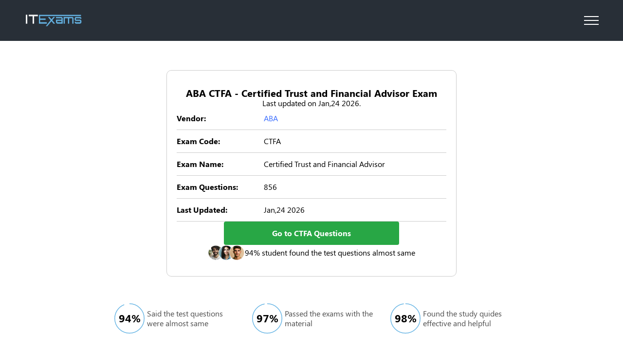

--- FILE ---
content_type: text/html; charset=UTF-8
request_url: https://www.itexams.com/info/CTFA
body_size: 3680
content:
<!DOCTYPE html>
<html lang="en">

<head>
<!-- Global site tag (gtag.js) - Google Analytics -->
 <script async src="https://www.googletagmanager.com/gtag/js?id=UA-109854848-1"></script>
 <script>
   window.dataLayer = window.dataLayer || [];
   function gtag(){dataLayer.push(arguments);}
   gtag('js', new Date());
 
   gtag('config', 'UA-109854848-1');
 </script>
	<title>Latest ABA CTFA Actual Free Exam Questions - ITExams.com</title>
	<meta name="description" content="Here you will find the latest ABA CTFA actual exam questions for free that stimulates a real Understanding of Certified Trust and Financial Advisor with the right answers.">
	<meta name="keywords" content="it exams,it certification,exam certification,pass exam,pass certification exam,exam answers,exam questions,exam dumps" />
	<meta charset="UTF-8" />
    <base href="https://www.itexams.com/" />
	<meta name="format-detection" content="telephone=no" />
	<link rel="stylesheet" href="/design/css/style.min.css" />
	<link rel="shortcut icon" href="/favicon.ico" />
	<meta name="viewport" content="width=device-width, initial-scale=1.0" />
</head>

<body>
	<div class="wrapper">
		<header class="header homepage_header qapage__header">
			<div class="header__container">
				<a href="/">
					<img width="120" height="42" src="/design/img/icons/logo.svg" alt="logo" />
				</a>
				<div class="header__menu menu">
					<button type="button" class="menu__icon icon-menu"><span></span></button>
					<nav class="menu__body">
						<form class="search" action="https://www.itexams.com/search_results" method="get">
							<input maxlength="100" minlength="3" type="text" name="q" placeholder="Exam code or name..." required/>
							<button>
								<svg width="16" height="16">
									<use xlink:href="/design/img/icons/sprite.svg#search" />
								</svg>
							</button>
						</form>

						<div class="menu__list">
							<div data-spollers class="vendors-spoiler">
								<div class="vendors-spoiler__item">
									<button type="button" data-spoller class="vendors-spoiler__title">
										<span>Vendors</span>
										<svg width="16" height="16">
											<use xlink:href="/design/img/icons/sprite.svg#arrow" />
										</svg>
									</button>
									<div class="vendors-spoiler__body"></div>
								</div>
<div class="vendors-spoiler__wrapper column">
	<span class="vendors-spoiler__header">Popular Vendors</span>
	<div class="vendors-spoiler__list">
		<a href="/vendor/Amazon" class="vendors-spoiler__list-item">Amazon</a>
		<a href="/vendor/Cisco" class="vendors-spoiler__list-item">Cisco</a>
		<a href="/vendor/CompTIA" class="vendors-spoiler__list-item">CompTIA</a>
		<a href="/vendor/Databricks" class="vendors-spoiler__list-item">Databricks</a>
		<a href="/vendor/ECCouncil" class="vendors-spoiler__list-item">ECCouncil</a>
		<a href="/vendor/Fortinet" class="vendors-spoiler__list-item">Fortinet</a>
		<a href="/vendor/Google" class="vendors-spoiler__list-item">Google</a>
		<a href="/vendor/Isaca" class="vendors-spoiler__list-item">Isaca</a>
		<a href="/vendor/ISC" class="vendors-spoiler__list-item">ISC</a>
		<a href="/vendor/Microsoft" class="vendors-spoiler__list-item">Microsoft</a>
		<a href="/vendor/Palo%20Alto%20Networks" class="vendors-spoiler__list-item">Palo Alto Networks</a>
		<a href="/vendor/PMI" class="vendors-spoiler__list-item">PMI</a>
		<a href="/vendor/Salesforce" class="vendors-spoiler__list-item">Salesforce</a>
		<a href="/vendor/ServiceNow" class="vendors-spoiler__list-item">ServiceNow</a>
		<a href="/vendor/VMware" class="vendors-spoiler__list-item">VMware</a>
		<a href="https://www.itexams.com/all-exams/" class="vendors-spoiler__list-item">View All Vendors</a>
	</div>
</div>							</div>

							<a class="menu__exams" href="https://www.itexams.com/all-exams/">Exam List</a>
						</div>
						<div class="menu__buttons">
													<a href="https://www.itexams.com/accounts/login"><button class="menu__button">Login</button></a>
							<a href="https://www.itexams.com/accounts/register"><button class="menu__button">Register</button></a>
                        						</div>
				</div>
			</div>
		</header>


		<main class="page">
			<section class="qaExam">
				<div class="__container">
					<div class="qaExam__item">

            <!-- {% if custom_page_content and custom_page_content.main_title %}
                <span class="title">{{ custom_page_content.main_title }}</span>
            {% else %}
                <span class="title">{{ exam.vendor.name }} {{ exam.exam_code }}{% if exam.exam_code != exam.title_name %} - {{ exam.title_name }}{% endif %} Exam</span>
            {% endif %} -->

                <span class="title">ABA CTFA  - Certified Trust and Financial Advisor Exam</span>

						<span class="subtitle">Last updated on Jan,24 2026.</span>
						<div class="qaExam__info">
							<div class="qaExam__info-item">
								<span>Vendor:</span>
								<span><a href="https://www.itexams.com/vendor/ABA" style="color:#3e70ff;">ABA</a></span>
							</div>
							<div class="qaExam__info-item">
								<span>Exam Code:</span>
								<span>CTFA</span>
							</div>
							<div class="qaExam__info-item">
								<span>Exam Name:</span>
								<span>Certified Trust and Financial Advisor</span>
							</div>
							<div class="qaExam__info-item">
								<span>Exam Questions:</span>
								<span>856</span>
							</div>
							<div class="qaExam__info-item">
								<span>Last Updated:</span>
								<span>Jan,24 2026</span>
							</div>
							<!-- <div class="qaExam__info-item">
								<span>Exam Certification:</span>
								<span>F5 Network</span>
							</div> -->
						</div><!--  style="white-space: nowrap;" -->
						<a class="qaExam__item-link" href="https://www.itexams.com/exam/CTFA">Go to CTFA Questions</a>
						<div class="users__info">
							<img width="76" height="32" src="/design/img/images/users.png" alt="users" />
							<span>94% student found the test questions almost same</span>
						</div>

                        <!-- {% if exam.vendor.has_disclaimer %}
						<div class="users__info">
						<strong><u>Disclaimer:</u></strong>
							We declare NO affiliation, sponsorship, nor any partnerships with
							{{ exam.vendor.name }} and any of its registered trademarks.
						</div>
                        {% endif %} -->

					</div>
					<div class="qaExam__wrapper">
						<div class="statistics__wrapper">
							<div class="statistics__item">
								<div class="statistics__chart pie" data-pie='{"percent": 94, "colorSlice": "#65B4E4", "time": 20, "stroke": 2, "size": 72}'></div>
								<span>Said the test questions were almost same</span>
							</div>
							<div class="statistics__item">
								<div class="statistics__chart pie" data-pie='{"percent": 97, "colorSlice": "#65B4E4", "time": 20, "stroke": 2, "size": 72 }'></div>
								<span>Passed the exams with the material</span>
							</div>
							<div class="statistics__item">
								<div class="statistics__chart pie" data-pie='{"percent": 98, "colorSlice": "#65B4E4", "time": 20, "stroke": 2, "size": 72 }'></div>
								<span>Found the study quides effective and helpful</span>
							</div>
						</div>
					</div>
				</div>
			</section>
			<section class="testimonials">
				<h4>Customer Testimonials</h4>
				<div class="testimonials__content">
					<div class="testimonials__slider swiper">
						<div class="testimonials__wrapper swiper-wrapper">
							<div class="testimonials__slide swiper-slide">
								<p>
									"ITExams is the world's first, free, reliable & professionally maintained source
									for actual exam questions & answers. Our aim is to provide everyone with equal
									opportunity of a career in the IT industry."
								</p>
								<span>Nick Martin, Cisco Exam Specialist</span>
							</div>
							<div class="testimonials__slide swiper-slide">
								<p>
									"For anyone serious about passing Microsoft certification exams, ITExams is the platform to trust. With carefully reviewed questions and answers that reflect the exam test environment, it offers an unmatched level of preparation. Strongly recommended for professionals looking to gain a competitive edge."
								</p>
								<span>Jared Brooks, Microsoft Exam Coach</span>
							</div>
							<div class="testimonials__slide swiper-slide">
								<p>
									"When beginning CompTIA exam preparation, ITExams should be the go-to resource. The content is sharp, focused, and written by experts who understand certification standards. A reliable companion for building confidence and passing A+ exams with precision."
								</p>
								<span>Rachel Kim, CompTIA Certification Advisor</span>
							</div>
							<div class="testimonials__slide swiper-slide">
								<p>
									"What sets ITExams apart for Fortinet certification candidates is its focus on accuracy and reliability. The platform offers a user-friendly experience and provides thoroughly verified questions and answers that reinforce the core concepts required for Fortinet exams."
								</p>
								<span>Elena Ramirez, Fortinet Training Specialist</span>
							</div>
							<div class="testimonials__slide swiper-slide">
								<p>
									"ITExams offers practical, exam-relevant content that mirrors the structure and challenge of AWS certification tests. For professionals pursuing Amazon credentials, this resource adds measurable value to any focused study plan."
								</p>
								<span>Marcus Lee, Cloud Solutions Architect, Amazon Web Services</span>
							</div>
						</div>
						<button type="button" class="swiper-button-prev">
							<svg width="32" height="32">
								<use xlink:href="/design/img/icons/sprite.svg#next"></use>
							</svg>
						</button>
						<button type="button" class="swiper-button-next">
							<svg width="32" height="32">
								<use xlink:href="/design/img/icons/sprite.svg#next"></use>
							</svg>
						</button>
					</div>
				</div>
			</section>
		</main>
	<footer class="footer homepage__footer">
		<div class="footer__container">
			<div class="footer__wrapper">
				<div class="footer__lists row">
					<ul class="footer__list">
						<li class="footer__list-item">
							<a href="https://www.facebook.com/ITExams-136380760395741" rel="nofollow">
								<svg width="24" height="24">
									<use xlink:href="/design/img/icons/sprite.svg#facebook" />
								</svg>
							</a>
						</li>
						<li class="footer__list-item">
							<a href="https://twitter.com/ITExams_website" rel="nofollow">
								<svg width="24" height="24">
									<use xlink:href="/design/img/icons/sprite.svg#twitter" />
								</svg>
							</a>
						</li>
						<li class="footer__list-item">
							<a href="https://www.youtube.com/channel/UChLnUKWkdhdmUYy3KBxnn8Q" rel="nofollow">
								<svg width="24" height="24">
									<use xlink:href="/design/img/icons/sprite.svg#youtube" />
								</svg>
							</a>
						</li>
						<li class="footer__list-item">
							<a href="/cdn-cgi/l/email-protection#6b181e1b1b04191f2b021f0e130a061845080406">
								<svg width="24" height="24">
									<use xlink:href="/design/img/icons/sprite.svg#mail" />
								</svg>
							</a>
						</li>
					</ul>
				</div>
				<div class="footer__bottom">
					<div class="footer__bottom-links">
						<a href="/blog/">Blog</a>
						<a href="https://www.itexams.com/terms">Terms & Conditions</a>
						<a href="https://www.itexams.com/privacy">Privacy Policy</a>
						<a href="https://www.itexams.com/dmca-copyright">DMCA & Legal</a>
					</div>
					<div class="footer__bottom-info">
						<p>
							ITExams.com is owned by MBS Tech Limited: Room 1905 Nam Wo Hong Building, 148 Wing Lok
							Street, Sheung Wan, Hong Kong. Company registration number: 2310926
						</p>
						<p>
							ITExams doesn't offer Real Microsoft Exam Questions. ITExams doesn't offer Real Amazon
							Exam Questions.
						</p>
						<p>
							ITExams Materials do not contain actual questions and answers from Cisco's Certification
							Exams.
						</p>
						<p>
							CFA Institute does not endorse, promote or warrant the accuracy or quality of ITExams.
							CFA&reg; and Chartered Financial Analyst&reg; are registered trademarks owned by CFA Institute.
						</p>
					</div>
				</div>
			</div>
		</div>
	</footer>
</div>
<script data-cfasync="false" src="/cdn-cgi/scripts/5c5dd728/cloudflare-static/email-decode.min.js"></script><script src="/design/js/app.min.js?_v=20250426160255"></script>

<script defer src="https://static.cloudflareinsights.com/beacon.min.js/vcd15cbe7772f49c399c6a5babf22c1241717689176015" integrity="sha512-ZpsOmlRQV6y907TI0dKBHq9Md29nnaEIPlkf84rnaERnq6zvWvPUqr2ft8M1aS28oN72PdrCzSjY4U6VaAw1EQ==" data-cf-beacon='{"version":"2024.11.0","token":"e0c7bdf3f30a45888b723162902b7c84","r":1,"server_timing":{"name":{"cfCacheStatus":true,"cfEdge":true,"cfExtPri":true,"cfL4":true,"cfOrigin":true,"cfSpeedBrain":true},"location_startswith":null}}' crossorigin="anonymous"></script>
</body>

</html>

--- FILE ---
content_type: application/javascript
request_url: https://www.itexams.com/design/js/app.min.js?_v=20250426160255
body_size: 29545
content:
(()=>{"use strict";const e={};let t=(e,t=500,s=0)=>{e.classList.contains("_slide")||(e.classList.add("_slide"),e.style.transitionProperty="height, margin, padding",e.style.transitionDuration=t+"ms",e.style.height=`${e.offsetHeight}px`,e.offsetHeight,e.style.overflow="hidden",e.style.height=s?`${s}px`:"0px",e.style.paddingTop=0,e.style.paddingBottom=0,e.style.marginTop=0,e.style.marginBottom=0,window.setTimeout((()=>{e.hidden=!s,!s&&e.style.removeProperty("height"),e.style.removeProperty("padding-top"),e.style.removeProperty("padding-bottom"),e.style.removeProperty("margin-top"),e.style.removeProperty("margin-bottom"),!s&&e.style.removeProperty("overflow"),e.style.removeProperty("transition-duration"),e.style.removeProperty("transition-property"),e.classList.remove("_slide"),document.dispatchEvent(new CustomEvent("slideUpDone",{detail:{target:e}}))}),t))},s=(e,t=500,s=0)=>{if(!e.classList.contains("_slide")){e.classList.add("_slide"),e.hidden=!e.hidden&&null,s&&e.style.removeProperty("height");let i=e.offsetHeight;e.style.overflow="hidden",e.style.height=s?`${s}px`:"0px",e.style.paddingTop=0,e.style.paddingBottom=0,e.style.marginTop=0,e.style.marginBottom=0,e.offsetHeight,e.style.transitionProperty="height, margin, padding",e.style.transitionDuration=t+"ms",e.style.height=i+"px",e.style.removeProperty("padding-top"),e.style.removeProperty("padding-bottom"),e.style.removeProperty("margin-top"),e.style.removeProperty("margin-bottom"),window.setTimeout((()=>{e.style.removeProperty("height"),e.style.removeProperty("overflow"),e.style.removeProperty("transition-duration"),e.style.removeProperty("transition-property"),e.classList.remove("_slide"),document.dispatchEvent(new CustomEvent("slideDownDone",{detail:{target:e}}))}),t)}},i=(e,i=500)=>e.hidden?s(e,i):t(e,i),n=!0,l=(e=500)=>{let t=document.querySelector("body");if(n){let s=document.querySelectorAll("[data-lp]");setTimeout((()=>{for(let e=0;e<s.length;e++){s[e].style.paddingRight="0px"}t.style.paddingRight="0px",document.documentElement.classList.remove("lock")}),e),n=!1,setTimeout((function(){n=!0}),e)}},r=(e=500)=>{let t=document.querySelector("body");if(n){let s=document.querySelectorAll("[data-lp]");for(let e=0;e<s.length;e++){s[e].style.paddingRight=window.innerWidth-document.querySelector(".wrapper").offsetWidth+"px"}t.style.paddingRight=window.innerWidth-document.querySelector(".wrapper").offsetWidth+"px",document.documentElement.classList.add("lock"),n=!1,setTimeout((function(){n=!0}),e)}};function a(e){setTimeout((()=>{window.FLS}),0)}function o(e,t){const s=Array.from(e).filter((function(e,s,i){if(e.dataset[t])return e.dataset[t].split(",")[0]}));if(s.length){const e=[];s.forEach((s=>{const i={},n=s.dataset[t].split(",");i.value=n[0],i.type=n[1]?n[1].trim():"max",i.item=s,e.push(i)}));let i=e.map((function(e){return"("+e.type+"-width: "+e.value+"px),"+e.value+","+e.type}));i=function(e){return e.filter((function(e,t,s){return s.indexOf(e)===t}))}(i);const n=[];if(i.length)return i.forEach((t=>{const s=t.split(","),i=s[1],l=s[2],r=window.matchMedia(s[0]),a=e.filter((function(e){if(e.value===i&&e.type===l)return!0}));n.push({itemsArray:a,matchMedia:r})})),n}}e.popup=new class{constructor(e){let t={logging:!0,init:!0,attributeOpenButton:"data-popup",attributeCloseButton:"data-close",fixElementSelector:"[data-lp]",youtubeAttribute:"data-popup-youtube",youtubePlaceAttribute:"data-popup-youtube-place",setAutoplayYoutube:!0,classes:{popup:"popup",popupContent:"popup__content",popupActive:"popup_show",bodyActive:"popup-show"},focusCatch:!0,closeEsc:!0,bodyLock:!0,hashSettings:{location:!0,goHash:!0},on:{beforeOpen:function(){},afterOpen:function(){},beforeClose:function(){},afterClose:function(){}}};this.youTubeCode,this.isOpen=!1,this.targetOpen={selector:!1,element:!1},this.previousOpen={selector:!1,element:!1},this.lastClosed={selector:!1,element:!1},this._dataValue=!1,this.hash=!1,this._reopen=!1,this._selectorOpen=!1,this.lastFocusEl=!1,this._focusEl=["a[href]",'input:not([disabled]):not([type="hidden"]):not([aria-hidden])',"button:not([disabled]):not([aria-hidden])","select:not([disabled]):not([aria-hidden])","textarea:not([disabled]):not([aria-hidden])","area[href]","iframe","object","embed","[contenteditable]",'[tabindex]:not([tabindex^="-"])'],this.options={...t,...e,classes:{...t.classes,...e?.classes},hashSettings:{...t.hashSettings,...e?.hashSettings},on:{...t.on,...e?.on}},this.bodyLock=!1,this.options.init&&this.initPopups()}initPopups(){this.popupLogging("Проснулся"),this.eventsPopup()}eventsPopup(){document.addEventListener("click",function(e){const t=e.target.closest(`[${this.options.attributeOpenButton}]`);if(t)return e.preventDefault(),this._dataValue=t.getAttribute(this.options.attributeOpenButton)?t.getAttribute(this.options.attributeOpenButton):"error",this.youTubeCode=t.getAttribute(this.options.youtubeAttribute)?t.getAttribute(this.options.youtubeAttribute):null,"error"!==this._dataValue?(this.isOpen||(this.lastFocusEl=t),this.targetOpen.selector=`${this._dataValue}`,this._selectorOpen=!0,void this.open()):void this.popupLogging(`Ой ой, не заполнен атрибут у ${t.classList}`);return e.target.closest(`[${this.options.attributeCloseButton}]`)||!e.target.closest(`.${this.options.classes.popupContent}`)&&this.isOpen?(e.preventDefault(),void this.close()):void 0}.bind(this)),document.addEventListener("keydown",function(e){if(this.options.closeEsc&&27==e.which&&"Escape"===e.code&&this.isOpen)return e.preventDefault(),void this.close();this.options.focusCatch&&9==e.which&&this.isOpen&&this._focusCatch(e)}.bind(this)),this.options.hashSettings.goHash&&(window.addEventListener("hashchange",function(){window.location.hash?this._openToHash():this.close(this.targetOpen.selector)}.bind(this)),window.addEventListener("load",function(){window.location.hash&&this._openToHash()}.bind(this)))}open(e){if(n)if(this.bodyLock=!(!document.documentElement.classList.contains("lock")||this.isOpen),e&&"string"==typeof e&&""!==e.trim()&&(this.targetOpen.selector=e,this._selectorOpen=!0),this.isOpen&&(this._reopen=!0,this.close()),this._selectorOpen||(this.targetOpen.selector=this.lastClosed.selector),this._reopen||(this.previousActiveElement=document.activeElement),this.targetOpen.element=document.querySelector(this.targetOpen.selector),this.targetOpen.element){if(this.youTubeCode){const e=`https://www.youtube.com/embed/${this.youTubeCode}?rel=0&showinfo=0&autoplay=1`,t=document.createElement("iframe");t.setAttribute("allowfullscreen","");const s=this.options.setAutoplayYoutube?"autoplay;":"";if(t.setAttribute("allow",`${s}; encrypted-media`),t.setAttribute("src",e),!this.targetOpen.element.querySelector(`[${this.options.youtubePlaceAttribute}]`)){this.targetOpen.element.querySelector(".popup__text").setAttribute(`${this.options.youtubePlaceAttribute}`,"")}this.targetOpen.element.querySelector(`[${this.options.youtubePlaceAttribute}]`).appendChild(t)}this.options.on.beforeOpen(this),document.dispatchEvent(new CustomEvent("beforePopupOpen",{detail:{popup:this}})),this.targetOpen.element.classList.add(this.options.classes.popupActive),document.documentElement.classList.add(this.options.classes.bodyActive),this._reopen?this._reopen=!1:!this.bodyLock&&r(),this.targetOpen.element.setAttribute("aria-hidden","false"),this.previousOpen.selector=this.targetOpen.selector,this.previousOpen.element=this.targetOpen.element,this._selectorOpen=!1,this.isOpen=!0,setTimeout((()=>{this._focusTrap()}),50),this.options.on.afterOpen(this),document.dispatchEvent(new CustomEvent("afterPopupOpen",{detail:{popup:this}})),this.popupLogging("Открыл попап")}else this.popupLogging("Ой ой, такого попапа нет.Проверьте корректность ввода. ")}close(e){e&&"string"==typeof e&&""!==e.trim()&&(this.previousOpen.selector=e),this.isOpen&&n&&(this.options.on.beforeClose(this),document.dispatchEvent(new CustomEvent("beforePopupClose",{detail:{popup:this}})),this.youTubeCode&&this.targetOpen.element.querySelector(`[${this.options.youtubePlaceAttribute}]`)&&(this.targetOpen.element.querySelector(`[${this.options.youtubePlaceAttribute}]`).innerHTML=""),this.previousOpen.element.classList.remove(this.options.classes.popupActive),this.previousOpen.element.setAttribute("aria-hidden","true"),this._reopen||(document.documentElement.classList.remove(this.options.classes.bodyActive),!this.bodyLock&&l(),this.isOpen=!1),this._removeHash(),this._selectorOpen&&(this.lastClosed.selector=this.previousOpen.selector,this.lastClosed.element=this.previousOpen.element),this.options.on.afterClose(this),document.dispatchEvent(new CustomEvent("afterPopupClose",{detail:{popup:this}})),setTimeout((()=>{this._focusTrap()}),50),this.popupLogging("Закрыл попап"))}_openToHash(){let e=document.querySelector(`.${window.location.hash.replace("#","")}`)?`.${window.location.hash.replace("#","")}`:document.querySelector(`${window.location.hash}`)?`${window.location.hash}`:null;(document.querySelector(`[${this.options.attributeOpenButton} = "${e}"]`)?document.querySelector(`[${this.options.attributeOpenButton} = "${e}"]`):document.querySelector(`[${this.options.attributeOpenButton} = "${e.replace(".","#")}"]`))&&e&&this.open(e)}_removeHash(){history.pushState("","",window.location.href.split("#")[0])}_focusCatch(e){const t=this.targetOpen.element.querySelectorAll(this._focusEl),s=Array.prototype.slice.call(t),i=s.indexOf(document.activeElement);e.shiftKey&&0===i&&(s[s.length-1].focus(),e.preventDefault()),e.shiftKey||i!==s.length-1||(s[0].focus(),e.preventDefault())}_focusTrap(){const e=this.previousOpen.element.querySelectorAll(this._focusEl);!this.isOpen&&this.lastFocusEl?this.lastFocusEl.focus():e[0].focus()}popupLogging(e){this.options.logging&&a()}}({});let c={getErrors(e){let t=0,s=e.querySelectorAll("*[data-required]");return s.length&&s.forEach((e=>{null===e.offsetParent&&"SELECT"!==e.tagName||e.disabled||(t+=this.validateInput(e))})),t},validateInput(e){let t=0;return"email"===e.dataset.required?(e.value=e.value.replace(" ",""),this.emailTest(e)?(this.addError(e),t++):this.removeError(e)):("checkbox"!==e.type||e.checked)&&e.value.trim()?this.removeError(e):(this.addError(e),t++),t},addError(e){e.classList.add("_form-error"),e.parentElement.classList.add("_form-error");let t=e.parentElement.querySelector(".form__error");t&&e.parentElement.removeChild(t),e.dataset.error&&e.parentElement.insertAdjacentHTML("beforeend",`<div class="form__error">${e.dataset.error}</div>`)},removeError(e){e.classList.remove("_form-error"),e.parentElement.classList.remove("_form-error"),e.parentElement.querySelector(".form__error")&&e.parentElement.removeChild(e.parentElement.querySelector(".form__error"))},formClean(t){t.reset(),setTimeout((()=>{let s=t.querySelectorAll("input,textarea");for(let e=0;e<s.length;e++){const t=s[e];t.parentElement.classList.remove("_form-focus"),t.classList.remove("_form-focus"),c.removeError(t)}let i=t.querySelectorAll(".checkbox__input");if(i.length>0)for(let e=0;e<i.length;e++){i[e].checked=!1}if(e.select){let s=t.querySelectorAll(".select");if(s.length)for(let t=0;t<s.length;t++){const i=s[t].querySelector("select");e.select.selectBuild(i)}}}),0)},emailTest:e=>!/^\w+([\.-]?\w+)*@\w+([\.-]?\w+)*(\.\w{2,8})+$/.test(e.value)};function d(e){return null!==e&&"object"==typeof e&&"constructor"in e&&e.constructor===Object}function p(e={},t={}){Object.keys(t).forEach((s=>{void 0===e[s]?e[s]=t[s]:d(t[s])&&d(e[s])&&Object.keys(t[s]).length>0&&p(e[s],t[s])}))}e.select=new class{constructor(e,t=null){if(this.config=Object.assign({init:!0,logging:!0},e),this.selectClasses={classSelect:"select",classSelectBody:"select__body",classSelectTitle:"select__title",classSelectValue:"select__value",classSelectLabel:"select__label",classSelectInput:"select__input",classSelectText:"select__text",classSelectLink:"select__link",classSelectOptions:"select__options",classSelectOptionsScroll:"select__scroll",classSelectOption:"select__option",classSelectContent:"select__content",classSelectRow:"select__row",classSelectData:"select__asset",classSelectDisabled:"_select-disabled",classSelectTag:"_select-tag",classSelectOpen:"_select-open",classSelectActive:"_select-active",classSelectFocus:"_select-focus",classSelectMultiple:"_select-multiple",classSelectCheckBox:"_select-checkbox",classSelectOptionSelected:"_select-selected",classSelectPseudoLabel:"_select-pseudo-label"},this._this=this,this.config.init){const e=t?document.querySelectorAll(t):document.querySelectorAll("select");e.length?(this.selectsInit(e),this.setLogging(`Проснулся, построил селектов: (${e.length})`)):this.setLogging("Сплю, нет ни одного select zzZZZzZZz")}}getSelectClass(e){return`.${e}`}getSelectElement(e,t){return{originalSelect:e.querySelector("select"),selectElement:e.querySelector(this.getSelectClass(t))}}selectsInit(e){e.forEach(((e,t)=>{this.selectInit(e,t+1)})),document.addEventListener("click",function(e){this.selectsActions(e)}.bind(this)),document.addEventListener("keydown",function(e){this.selectsActions(e)}.bind(this)),document.addEventListener("focusin",function(e){this.selectsActions(e)}.bind(this)),document.addEventListener("focusout",function(e){this.selectsActions(e)}.bind(this))}selectInit(e,t){const s=this;let i=document.createElement("div");if(i.classList.add(this.selectClasses.classSelect),e.parentNode.insertBefore(i,e),i.appendChild(e),e.hidden=!0,t&&(e.dataset.id=t),this.getSelectPlaceholder(e)&&(e.dataset.placeholder=this.getSelectPlaceholder(e).value,this.getSelectPlaceholder(e).label.show)){this.getSelectElement(i,this.selectClasses.classSelectTitle).selectElement.insertAdjacentHTML("afterbegin",`<span class="${this.selectClasses.classSelectLabel}">${this.getSelectPlaceholder(e).label.text?this.getSelectPlaceholder(e).label.text:this.getSelectPlaceholder(e).value}</span>`)}i.insertAdjacentHTML("beforeend",`<div class="${this.selectClasses.classSelectBody}"><div hidden class="${this.selectClasses.classSelectOptions}"></div></div>`),this.selectBuild(e),e.dataset.speed=e.dataset.speed?e.dataset.speed:"150",e.addEventListener("change",(function(e){s.selectChange(e)}))}selectBuild(e){const t=e.parentElement;t.dataset.id=e.dataset.id,e.dataset.classModif&&t.classList.add(`select_${e.dataset.classModif}`),e.multiple?t.classList.add(this.selectClasses.classSelectMultiple):t.classList.remove(this.selectClasses.classSelectMultiple),e.hasAttribute("data-checkbox")&&e.multiple?t.classList.add(this.selectClasses.classSelectCheckBox):t.classList.remove(this.selectClasses.classSelectCheckBox),this.setSelectTitleValue(t,e),this.setOptions(t,e),e.hasAttribute("data-search")&&this.searchActions(t),e.hasAttribute("data-open")&&this.selectAction(t),this.selectDisabled(t,e)}selectsActions(e){const t=e.target,s=e.type;if(t.closest(this.getSelectClass(this.selectClasses.classSelect))||t.closest(this.getSelectClass(this.selectClasses.classSelectTag))){const i=t.closest(".select")?t.closest(".select"):document.querySelector(`.${this.selectClasses.classSelect}[data-id="${t.closest(this.getSelectClass(this.selectClasses.classSelectTag)).dataset.selectId}"]`),n=this.getSelectElement(i).originalSelect;if("click"===s){if(!n.disabled)if(t.closest(this.getSelectClass(this.selectClasses.classSelectTag))){const e=t.closest(this.getSelectClass(this.selectClasses.classSelectTag)),s=document.querySelector(`.${this.selectClasses.classSelect}[data-id="${e.dataset.selectId}"] .select__option[data-value="${e.dataset.value}"]`);this.optionAction(i,n,s)}else if(t.closest(this.getSelectClass(this.selectClasses.classSelectTitle)))this.selectAction(i);else if(t.closest(this.getSelectClass(this.selectClasses.classSelectOption))){const e=t.closest(this.getSelectClass(this.selectClasses.classSelectOption));this.optionAction(i,n,e)}}else"focusin"===s||"focusout"===s?t.closest(this.getSelectClass(this.selectClasses.classSelect))&&("focusin"===s?i.classList.add(this.selectClasses.classSelectFocus):i.classList.remove(this.selectClasses.classSelectFocus)):"keydown"===s&&"Escape"===e.code&&this.selectsСlose()}else this.selectsСlose()}selectsСlose(e){const t=(e||document).querySelectorAll(`${this.getSelectClass(this.selectClasses.classSelect)}${this.getSelectClass(this.selectClasses.classSelectOpen)}`);t.length&&t.forEach((e=>{this.selectСlose(e)}))}selectСlose(e){const s=this.getSelectElement(e).originalSelect,i=this.getSelectElement(e,this.selectClasses.classSelectOptions).selectElement;i.classList.contains("_slide")||(e.classList.remove(this.selectClasses.classSelectOpen),t(i,s.dataset.speed))}selectAction(e){const t=this.getSelectElement(e).originalSelect,s=this.getSelectElement(e,this.selectClasses.classSelectOptions).selectElement;if(t.closest("[data-one-select]")){const e=t.closest("[data-one-select]");this.selectsСlose(e)}s.classList.contains("_slide")||(e.classList.toggle(this.selectClasses.classSelectOpen),i(s,t.dataset.speed))}setSelectTitleValue(e,t){const s=this.getSelectElement(e,this.selectClasses.classSelectBody).selectElement,i=this.getSelectElement(e,this.selectClasses.classSelectTitle).selectElement;i&&i.remove(),s.insertAdjacentHTML("afterbegin",this.getSelectTitleValue(e,t))}getSelectTitleValue(e,t){let s=this.getSelectedOptionsData(t,2).html;t.multiple&&t.hasAttribute("data-tags")&&(s=this.getSelectedOptionsData(t).elements.map((t=>`<span role="button" data-select-id="${e.dataset.id}" data-value="${t.value}" class="_select-tag">${this.getSelectElementContent(t)}</span>`)).join(""),t.dataset.tags&&document.querySelector(t.dataset.tags)&&(document.querySelector(t.dataset.tags).innerHTML=s,t.hasAttribute("data-search")&&(s=!1))),s=s.length?s:t.dataset.placeholder?t.dataset.placeholder:"";let i="",n="";if(t.hasAttribute("data-pseudo-label")&&(i=t.dataset.pseudoLabel?` data-pseudo-label="${t.dataset.pseudoLabel}"`:' data-pseudo-label="Заполните атрибут"',n=` ${this.selectClasses.classSelectPseudoLabel}`),this.getSelectedOptionsData(t).values.length?e.classList.add(this.selectClasses.classSelectActive):e.classList.remove(this.selectClasses.classSelectActive),t.hasAttribute("data-search"))return`<div class="${this.selectClasses.classSelectTitle}"><span${i} class="${this.selectClasses.classSelectValue}"><input autocomplete="off" type="text" placeholder="${s}" data-placeholder="${s}" class="${this.selectClasses.classSelectInput}"></span></div>`;{const e=this.getSelectedOptionsData(t).elements.length&&this.getSelectedOptionsData(t).elements[0].dataset.class?` ${this.getSelectedOptionsData(t).elements[0].dataset.class}`:"";return`<button type="button" class="${this.selectClasses.classSelectTitle}"><span${i} class="${this.selectClasses.classSelectValue}${n}"><span class="${this.selectClasses.classSelectContent}${e}">${s}</span></span></button>`}}getSelectElementContent(e){const t=e.dataset.asset?`${e.dataset.asset}`:"",s=t.indexOf("img")>=0?`<img src="${t}" alt="">`:t;let i="";return i+=t?`<span class="${this.selectClasses.classSelectRow}">`:"",i+=t?`<span class="${this.selectClasses.classSelectData}">`:"",i+=t?s:"",i+=t?"</span>":"",i+=t?`<span class="${this.selectClasses.classSelectText}">`:"",i+=e.textContent,i+=t?"</span>":"",i+=t?"</span>":"",i}getSelectPlaceholder(e){const t=Array.from(e.options).find((e=>!e.value));if(t)return{value:t.textContent,show:t.hasAttribute("data-show"),label:{show:t.hasAttribute("data-label"),text:t.dataset.label}}}getSelectedOptionsData(e,t){let s=[];return e.multiple?s=Array.from(e.options).filter((e=>e.value)).filter((e=>e.selected)):s.push(e.options[e.selectedIndex]),{elements:s.map((e=>e)),values:s.filter((e=>e.value)).map((e=>e.value)),html:s.map((e=>this.getSelectElementContent(e)))}}getOptions(e){let t=e.hasAttribute("data-scroll")?"data-simplebar":"",s=e.dataset.scroll?`style="max-height:${e.dataset.scroll}px"`:"",i=Array.from(e.options);if(i.length>0){let n="";return(this.getSelectPlaceholder(e)&&!this.getSelectPlaceholder(e).show||e.multiple)&&(i=i.filter((e=>e.value))),n+=t?`<div ${t} ${s} class="${this.selectClasses.classSelectOptionsScroll}">`:"",i.forEach((t=>{n+=this.getOption(t,e)})),n+=t?"</div>":"",n}}getOption(e,t){const s=e.selected&&t.multiple?` ${this.selectClasses.classSelectOptionSelected}`:"",i=!e.selected||t.hasAttribute("data-show-selected")||t.multiple?"":"hidden",n=e.dataset.class?` ${e.dataset.class}`:"",l=!!e.dataset.href&&e.dataset.href,r=e.hasAttribute("data-href-blank")?'target="_blank"':"";let a="";return a+=l?`<a ${r} ${i} href="${l}" data-value="${e.value}" class="${this.selectClasses.classSelectOption}${n}${s}">`:`<button ${i} class="${this.selectClasses.classSelectOption}${n}${s}" data-value="${e.value}" type="button">`,a+=this.getSelectElementContent(e),a+=l?"</a>":"</button>",a}setOptions(e,t){this.getSelectElement(e,this.selectClasses.classSelectOptions).selectElement.innerHTML=this.getOptions(t)}optionAction(e,t,s){if(t.multiple){s.classList.toggle(this.selectClasses.classSelectOptionSelected);this.getSelectedOptionsData(t).elements.forEach((e=>{e.removeAttribute("selected")}));e.querySelectorAll(this.getSelectClass(this.selectClasses.classSelectOptionSelected)).forEach((e=>{t.querySelector(`option[value="${e.dataset.value}"]`).setAttribute("selected","selected")}))}else t.hasAttribute("data-show-selected")||(e.querySelector(`${this.getSelectClass(this.selectClasses.classSelectOption)}[hidden]`)&&(e.querySelector(`${this.getSelectClass(this.selectClasses.classSelectOption)}[hidden]`).hidden=!1),s.hidden=!0),t.value=s.hasAttribute("data-value")?s.dataset.value:s.textContent,this.selectAction(e);this.setSelectTitleValue(e,t),this.setSelectChange(t)}selectChange(e){const t=e.target;this.selectBuild(t),this.setSelectChange(t)}setSelectChange(e){if(e.onchange&&e.onchange(),e.hasAttribute("data-validate")&&c.validateInput(e),e.hasAttribute("data-submit")&&e.value){let t=document.createElement("button");t.type="submit",e.closest("form").append(t),t.click(),t.remove()}const t=e.parentElement;this.selectCallback(t,e)}selectDisabled(e,t){t.disabled?(e.classList.add(this.selectClasses.classSelectDisabled),this.getSelectElement(e,this.selectClasses.classSelectTitle).selectElement.disabled=!0):(e.classList.remove(this.selectClasses.classSelectDisabled),this.getSelectElement(e,this.selectClasses.classSelectTitle).selectElement.disabled=!1)}searchActions(e){this.getSelectElement(e).originalSelect;const t=this.getSelectElement(e,this.selectClasses.classSelectInput).selectElement,s=this.getSelectElement(e,this.selectClasses.classSelectOptions).selectElement,i=s.querySelectorAll(`.${this.selectClasses.classSelectOption}`),n=this;t.addEventListener("input",(function(){i.forEach((e=>{e.textContent.toUpperCase().indexOf(t.value.toUpperCase())>=0?e.hidden=!1:e.hidden=!0})),!0===s.hidden&&n.selectAction(e)}))}selectCallback(e,t){document.dispatchEvent(new CustomEvent("selectCallback",{detail:{select:t}}))}setLogging(e){this.config.logging&&a()}}({});const u={body:{},addEventListener(){},removeEventListener(){},activeElement:{blur(){},nodeName:""},querySelector:()=>null,querySelectorAll:()=>[],getElementById:()=>null,createEvent:()=>({initEvent(){}}),createElement:()=>({children:[],childNodes:[],style:{},setAttribute(){},getElementsByTagName:()=>[]}),createElementNS:()=>({}),importNode:()=>null,location:{hash:"",host:"",hostname:"",href:"",origin:"",pathname:"",protocol:"",search:""}};function h(){const e="undefined"!=typeof document?document:{};return p(e,u),e}const f={document:u,navigator:{userAgent:""},location:{hash:"",host:"",hostname:"",href:"",origin:"",pathname:"",protocol:"",search:""},history:{replaceState(){},pushState(){},go(){},back(){}},CustomEvent:function(){return this},addEventListener(){},removeEventListener(){},getComputedStyle:()=>({getPropertyValue:()=>""}),Image(){},Date(){},screen:{},setTimeout(){},clearTimeout(){},matchMedia:()=>({}),requestAnimationFrame:e=>"undefined"==typeof setTimeout?(e(),null):setTimeout(e,0),cancelAnimationFrame(e){"undefined"!=typeof setTimeout&&clearTimeout(e)}};function m(){const e="undefined"!=typeof window?window:{};return p(e,f),e}class g extends Array{constructor(e){"number"==typeof e?super(e):(super(...e||[]),function(e){const t=e.__proto__;Object.defineProperty(e,"__proto__",{get:()=>t,set(e){t.__proto__=e}})}(this))}}function v(e=[]){const t=[];return e.forEach((e=>{Array.isArray(e)?t.push(...v(e)):t.push(e)})),t}function S(e,t){return Array.prototype.filter.call(e,t)}function b(e,t){const s=m(),i=h();let n=[];if(!t&&e instanceof g)return e;if(!e)return new g(n);if("string"==typeof e){const s=e.trim();if(s.indexOf("<")>=0&&s.indexOf(">")>=0){let e="div";0===s.indexOf("<li")&&(e="ul"),0===s.indexOf("<tr")&&(e="tbody"),0!==s.indexOf("<td")&&0!==s.indexOf("<th")||(e="tr"),0===s.indexOf("<tbody")&&(e="table"),0===s.indexOf("<option")&&(e="select");const t=i.createElement(e);t.innerHTML=s;for(let e=0;e<t.childNodes.length;e+=1)n.push(t.childNodes[e])}else n=function(e,t){if("string"!=typeof e)return[e];const s=[],i=t.querySelectorAll(e);for(let e=0;e<i.length;e+=1)s.push(i[e]);return s}(e.trim(),t||i)}else if(e.nodeType||e===s||e===i)n.push(e);else if(Array.isArray(e)){if(e instanceof g)return e;n=e}return new g(function(e){const t=[];for(let s=0;s<e.length;s+=1)-1===t.indexOf(e[s])&&t.push(e[s]);return t}(n))}b.fn=g.prototype;const w="resize scroll".split(" ");function y(e){return function(...t){if(void 0===t[0]){for(let t=0;t<this.length;t+=1)w.indexOf(e)<0&&(e in this[t]?this[t][e]():b(this[t]).trigger(e));return this}return this.on(e,...t)}}y("click"),y("blur"),y("focus"),y("focusin"),y("focusout"),y("keyup"),y("keydown"),y("keypress"),y("submit"),y("change"),y("mousedown"),y("mousemove"),y("mouseup"),y("mouseenter"),y("mouseleave"),y("mouseout"),y("mouseover"),y("touchstart"),y("touchend"),y("touchmove"),y("resize"),y("scroll");const C={addClass:function(...e){const t=v(e.map((e=>e.split(" "))));return this.forEach((e=>{e.classList.add(...t)})),this},removeClass:function(...e){const t=v(e.map((e=>e.split(" "))));return this.forEach((e=>{e.classList.remove(...t)})),this},hasClass:function(...e){const t=v(e.map((e=>e.split(" "))));return S(this,(e=>t.filter((t=>e.classList.contains(t))).length>0)).length>0},toggleClass:function(...e){const t=v(e.map((e=>e.split(" "))));this.forEach((e=>{t.forEach((t=>{e.classList.toggle(t)}))}))},attr:function(e,t){if(1===arguments.length&&"string"==typeof e)return this[0]?this[0].getAttribute(e):void 0;for(let s=0;s<this.length;s+=1)if(2===arguments.length)this[s].setAttribute(e,t);else for(const t in e)this[s][t]=e[t],this[s].setAttribute(t,e[t]);return this},removeAttr:function(e){for(let t=0;t<this.length;t+=1)this[t].removeAttribute(e);return this},transform:function(e){for(let t=0;t<this.length;t+=1)this[t].style.transform=e;return this},transition:function(e){for(let t=0;t<this.length;t+=1)this[t].style.transitionDuration="string"!=typeof e?`${e}ms`:e;return this},on:function(...e){let[t,s,i,n]=e;function l(e){const t=e.target;if(!t)return;const n=e.target.dom7EventData||[];if(n.indexOf(e)<0&&n.unshift(e),b(t).is(s))i.apply(t,n);else{const e=b(t).parents();for(let t=0;t<e.length;t+=1)b(e[t]).is(s)&&i.apply(e[t],n)}}function r(e){const t=e&&e.target&&e.target.dom7EventData||[];t.indexOf(e)<0&&t.unshift(e),i.apply(this,t)}"function"==typeof e[1]&&([t,i,n]=e,s=void 0),n||(n=!1);const a=t.split(" ");let o;for(let e=0;e<this.length;e+=1){const t=this[e];if(s)for(o=0;o<a.length;o+=1){const e=a[o];t.dom7LiveListeners||(t.dom7LiveListeners={}),t.dom7LiveListeners[e]||(t.dom7LiveListeners[e]=[]),t.dom7LiveListeners[e].push({listener:i,proxyListener:l}),t.addEventListener(e,l,n)}else for(o=0;o<a.length;o+=1){const e=a[o];t.dom7Listeners||(t.dom7Listeners={}),t.dom7Listeners[e]||(t.dom7Listeners[e]=[]),t.dom7Listeners[e].push({listener:i,proxyListener:r}),t.addEventListener(e,r,n)}}return this},off:function(...e){let[t,s,i,n]=e;"function"==typeof e[1]&&([t,i,n]=e,s=void 0),n||(n=!1);const l=t.split(" ");for(let e=0;e<l.length;e+=1){const t=l[e];for(let e=0;e<this.length;e+=1){const l=this[e];let r;if(!s&&l.dom7Listeners?r=l.dom7Listeners[t]:s&&l.dom7LiveListeners&&(r=l.dom7LiveListeners[t]),r&&r.length)for(let e=r.length-1;e>=0;e-=1){const s=r[e];i&&s.listener===i||i&&s.listener&&s.listener.dom7proxy&&s.listener.dom7proxy===i?(l.removeEventListener(t,s.proxyListener,n),r.splice(e,1)):i||(l.removeEventListener(t,s.proxyListener,n),r.splice(e,1))}}}return this},trigger:function(...e){const t=m(),s=e[0].split(" "),i=e[1];for(let n=0;n<s.length;n+=1){const l=s[n];for(let s=0;s<this.length;s+=1){const n=this[s];if(t.CustomEvent){const s=new t.CustomEvent(l,{detail:i,bubbles:!0,cancelable:!0});n.dom7EventData=e.filter(((e,t)=>t>0)),n.dispatchEvent(s),n.dom7EventData=[],delete n.dom7EventData}}}return this},transitionEnd:function(e){const t=this;return e&&t.on("transitionend",(function s(i){i.target===this&&(e.call(this,i),t.off("transitionend",s))})),this},outerWidth:function(e){if(this.length>0){if(e){const e=this.styles();return this[0].offsetWidth+parseFloat(e.getPropertyValue("margin-right"))+parseFloat(e.getPropertyValue("margin-left"))}return this[0].offsetWidth}return null},outerHeight:function(e){if(this.length>0){if(e){const e=this.styles();return this[0].offsetHeight+parseFloat(e.getPropertyValue("margin-top"))+parseFloat(e.getPropertyValue("margin-bottom"))}return this[0].offsetHeight}return null},styles:function(){const e=m();return this[0]?e.getComputedStyle(this[0],null):{}},offset:function(){if(this.length>0){const e=m(),t=h(),s=this[0],i=s.getBoundingClientRect(),n=t.body,l=s.clientTop||n.clientTop||0,r=s.clientLeft||n.clientLeft||0,a=s===e?e.scrollY:s.scrollTop,o=s===e?e.scrollX:s.scrollLeft;return{top:i.top+a-l,left:i.left+o-r}}return null},css:function(e,t){const s=m();let i;if(1===arguments.length){if("string"!=typeof e){for(i=0;i<this.length;i+=1)for(const t in e)this[i].style[t]=e[t];return this}if(this[0])return s.getComputedStyle(this[0],null).getPropertyValue(e)}if(2===arguments.length&&"string"==typeof e){for(i=0;i<this.length;i+=1)this[i].style[e]=t;return this}return this},each:function(e){return e?(this.forEach(((t,s)=>{e.apply(t,[t,s])})),this):this},html:function(e){if(void 0===e)return this[0]?this[0].innerHTML:null;for(let t=0;t<this.length;t+=1)this[t].innerHTML=e;return this},text:function(e){if(void 0===e)return this[0]?this[0].textContent.trim():null;for(let t=0;t<this.length;t+=1)this[t].textContent=e;return this},is:function(e){const t=m(),s=h(),i=this[0];let n,l;if(!i||void 0===e)return!1;if("string"==typeof e){if(i.matches)return i.matches(e);if(i.webkitMatchesSelector)return i.webkitMatchesSelector(e);if(i.msMatchesSelector)return i.msMatchesSelector(e);for(n=b(e),l=0;l<n.length;l+=1)if(n[l]===i)return!0;return!1}if(e===s)return i===s;if(e===t)return i===t;if(e.nodeType||e instanceof g){for(n=e.nodeType?[e]:e,l=0;l<n.length;l+=1)if(n[l]===i)return!0;return!1}return!1},index:function(){let e,t=this[0];if(t){for(e=0;null!==(t=t.previousSibling);)1===t.nodeType&&(e+=1);return e}},eq:function(e){if(void 0===e)return this;const t=this.length;if(e>t-1)return b([]);if(e<0){const s=t+e;return b(s<0?[]:[this[s]])}return b([this[e]])},append:function(...e){let t;const s=h();for(let i=0;i<e.length;i+=1){t=e[i];for(let e=0;e<this.length;e+=1)if("string"==typeof t){const i=s.createElement("div");for(i.innerHTML=t;i.firstChild;)this[e].appendChild(i.firstChild)}else if(t instanceof g)for(let s=0;s<t.length;s+=1)this[e].appendChild(t[s]);else this[e].appendChild(t)}return this},prepend:function(e){const t=h();let s,i;for(s=0;s<this.length;s+=1)if("string"==typeof e){const n=t.createElement("div");for(n.innerHTML=e,i=n.childNodes.length-1;i>=0;i-=1)this[s].insertBefore(n.childNodes[i],this[s].childNodes[0])}else if(e instanceof g)for(i=0;i<e.length;i+=1)this[s].insertBefore(e[i],this[s].childNodes[0]);else this[s].insertBefore(e,this[s].childNodes[0]);return this},next:function(e){return this.length>0?e?this[0].nextElementSibling&&b(this[0].nextElementSibling).is(e)?b([this[0].nextElementSibling]):b([]):this[0].nextElementSibling?b([this[0].nextElementSibling]):b([]):b([])},nextAll:function(e){const t=[];let s=this[0];if(!s)return b([]);for(;s.nextElementSibling;){const i=s.nextElementSibling;e?b(i).is(e)&&t.push(i):t.push(i),s=i}return b(t)},prev:function(e){if(this.length>0){const t=this[0];return e?t.previousElementSibling&&b(t.previousElementSibling).is(e)?b([t.previousElementSibling]):b([]):t.previousElementSibling?b([t.previousElementSibling]):b([])}return b([])},prevAll:function(e){const t=[];let s=this[0];if(!s)return b([]);for(;s.previousElementSibling;){const i=s.previousElementSibling;e?b(i).is(e)&&t.push(i):t.push(i),s=i}return b(t)},parent:function(e){const t=[];for(let s=0;s<this.length;s+=1)null!==this[s].parentNode&&(e?b(this[s].parentNode).is(e)&&t.push(this[s].parentNode):t.push(this[s].parentNode));return b(t)},parents:function(e){const t=[];for(let s=0;s<this.length;s+=1){let i=this[s].parentNode;for(;i;)e?b(i).is(e)&&t.push(i):t.push(i),i=i.parentNode}return b(t)},closest:function(e){let t=this;return void 0===e?b([]):(t.is(e)||(t=t.parents(e).eq(0)),t)},find:function(e){const t=[];for(let s=0;s<this.length;s+=1){const i=this[s].querySelectorAll(e);for(let e=0;e<i.length;e+=1)t.push(i[e])}return b(t)},children:function(e){const t=[];for(let s=0;s<this.length;s+=1){const i=this[s].children;for(let s=0;s<i.length;s+=1)e&&!b(i[s]).is(e)||t.push(i[s])}return b(t)},filter:function(e){return b(S(this,e))},remove:function(){for(let e=0;e<this.length;e+=1)this[e].parentNode&&this[e].parentNode.removeChild(this[e]);return this}};Object.keys(C).forEach((e=>{Object.defineProperty(b.fn,e,{value:C[e],writable:!0})}));const E=b;function T(e,t=0){return setTimeout(e,t)}function x(){return Date.now()}function L(e,t="x"){const s=m();let i,n,l;const r=function(e){const t=m();let s;return t.getComputedStyle&&(s=t.getComputedStyle(e,null)),!s&&e.currentStyle&&(s=e.currentStyle),s||(s=e.style),s}(e);return s.WebKitCSSMatrix?(n=r.transform||r.webkitTransform,n.split(",").length>6&&(n=n.split(", ").map((e=>e.replace(",","."))).join(", ")),l=new s.WebKitCSSMatrix("none"===n?"":n)):(l=r.MozTransform||r.OTransform||r.MsTransform||r.msTransform||r.transform||r.getPropertyValue("transform").replace("translate(","matrix(1, 0, 0, 1,"),i=l.toString().split(",")),"x"===t&&(n=s.WebKitCSSMatrix?l.m41:16===i.length?parseFloat(i[12]):parseFloat(i[4])),"y"===t&&(n=s.WebKitCSSMatrix?l.m42:16===i.length?parseFloat(i[13]):parseFloat(i[5])),n||0}function A(e){return"object"==typeof e&&null!==e&&e.constructor&&"Object"===Object.prototype.toString.call(e).slice(8,-1)}function $(...e){const t=Object(e[0]),s=["__proto__","constructor","prototype"];for(let n=1;n<e.length;n+=1){const l=e[n];if(null!=l&&(i=l,!("undefined"!=typeof window&&void 0!==window.HTMLElement?i instanceof HTMLElement:i&&(1===i.nodeType||11===i.nodeType)))){const e=Object.keys(Object(l)).filter((e=>s.indexOf(e)<0));for(let s=0,i=e.length;s<i;s+=1){const i=e[s],n=Object.getOwnPropertyDescriptor(l,i);void 0!==n&&n.enumerable&&(A(t[i])&&A(l[i])?l[i].__swiper__?t[i]=l[i]:$(t[i],l[i]):!A(t[i])&&A(l[i])?(t[i]={},l[i].__swiper__?t[i]=l[i]:$(t[i],l[i])):t[i]=l[i])}}}var i;return t}function k(e,t,s){e.style.setProperty(t,s)}function O({swiper:e,targetPosition:t,side:s}){const i=m(),n=-e.translate;let l,r=null;const a=e.params.speed;e.wrapperEl.style.scrollSnapType="none",i.cancelAnimationFrame(e.cssModeFrameID);const o=t>n?"next":"prev",c=(e,t)=>"next"===o&&e>=t||"prev"===o&&e<=t,d=()=>{l=(new Date).getTime(),null===r&&(r=l);const o=Math.max(Math.min((l-r)/a,1),0),p=.5-Math.cos(o*Math.PI)/2;let u=n+p*(t-n);if(c(u,t)&&(u=t),e.wrapperEl.scrollTo({[s]:u}),c(u,t))return e.wrapperEl.style.overflow="hidden",e.wrapperEl.style.scrollSnapType="",setTimeout((()=>{e.wrapperEl.style.overflow="",e.wrapperEl.scrollTo({[s]:u})})),void i.cancelAnimationFrame(e.cssModeFrameID);e.cssModeFrameID=i.requestAnimationFrame(d)};d()}let P,_,M;function I(){return P||(P=function(){const e=m(),t=h();return{smoothScroll:t.documentElement&&"scrollBehavior"in t.documentElement.style,touch:!!("ontouchstart"in e||e.DocumentTouch&&t instanceof e.DocumentTouch),passiveListener:function(){let t=!1;try{const s=Object.defineProperty({},"passive",{get(){t=!0}});e.addEventListener("testPassiveListener",null,s)}catch(e){}return t}(),gestures:"ongesturestart"in e}}()),P}function D(e={}){return _||(_=function({userAgent:e}={}){const t=I(),s=m(),i=s.navigator.platform,n=e||s.navigator.userAgent,l={ios:!1,android:!1},r=s.screen.width,a=s.screen.height,o=n.match(/(Android);?[\s\/]+([\d.]+)?/);let c=n.match(/(iPad).*OS\s([\d_]+)/);const d=n.match(/(iPod)(.*OS\s([\d_]+))?/),p=!c&&n.match(/(iPhone\sOS|iOS)\s([\d_]+)/),u="Win32"===i;let h="MacIntel"===i;return!c&&h&&t.touch&&["1024x1366","1366x1024","834x1194","1194x834","834x1112","1112x834","768x1024","1024x768","820x1180","1180x820","810x1080","1080x810"].indexOf(`${r}x${a}`)>=0&&(c=n.match(/(Version)\/([\d.]+)/),c||(c=[0,1,"13_0_0"]),h=!1),o&&!u&&(l.os="android",l.android=!0),(c||p||d)&&(l.os="ios",l.ios=!0),l}(e)),_}function z(){return M||(M=function(){const e=m();return{isSafari:function(){const t=e.navigator.userAgent.toLowerCase();return t.indexOf("safari")>=0&&t.indexOf("chrome")<0&&t.indexOf("android")<0}(),isWebView:/(iPhone|iPod|iPad).*AppleWebKit(?!.*Safari)/i.test(e.navigator.userAgent)}}()),M}const q={on(e,t,s){const i=this;if(!i.eventsListeners||i.destroyed)return i;if("function"!=typeof t)return i;const n=s?"unshift":"push";return e.split(" ").forEach((e=>{i.eventsListeners[e]||(i.eventsListeners[e]=[]),i.eventsListeners[e][n](t)})),i},once(e,t,s){const i=this;if(!i.eventsListeners||i.destroyed)return i;if("function"!=typeof t)return i;function n(...s){i.off(e,n),n.__emitterProxy&&delete n.__emitterProxy,t.apply(i,s)}return n.__emitterProxy=t,i.on(e,n,s)},onAny(e,t){const s=this;if(!s.eventsListeners||s.destroyed)return s;if("function"!=typeof e)return s;const i=t?"unshift":"push";return s.eventsAnyListeners.indexOf(e)<0&&s.eventsAnyListeners[i](e),s},offAny(e){const t=this;if(!t.eventsListeners||t.destroyed)return t;if(!t.eventsAnyListeners)return t;const s=t.eventsAnyListeners.indexOf(e);return s>=0&&t.eventsAnyListeners.splice(s,1),t},off(e,t){const s=this;return!s.eventsListeners||s.destroyed?s:s.eventsListeners?(e.split(" ").forEach((e=>{void 0===t?s.eventsListeners[e]=[]:s.eventsListeners[e]&&s.eventsListeners[e].forEach(((i,n)=>{(i===t||i.__emitterProxy&&i.__emitterProxy===t)&&s.eventsListeners[e].splice(n,1)}))})),s):s},emit(...e){const t=this;if(!t.eventsListeners||t.destroyed)return t;if(!t.eventsListeners)return t;let s,i,n;"string"==typeof e[0]||Array.isArray(e[0])?(s=e[0],i=e.slice(1,e.length),n=t):(s=e[0].events,i=e[0].data,n=e[0].context||t),i.unshift(n);return(Array.isArray(s)?s:s.split(" ")).forEach((e=>{t.eventsAnyListeners&&t.eventsAnyListeners.length&&t.eventsAnyListeners.forEach((t=>{t.apply(n,[e,...i])})),t.eventsListeners&&t.eventsListeners[e]&&t.eventsListeners[e].forEach((e=>{e.apply(n,i)}))})),t}};const B={updateSize:function(){const e=this;let t,s;const i=e.$el;t=void 0!==e.params.width&&null!==e.params.width?e.params.width:i[0].clientWidth,s=void 0!==e.params.height&&null!==e.params.height?e.params.height:i[0].clientHeight,0===t&&e.isHorizontal()||0===s&&e.isVertical()||(t=t-parseInt(i.css("padding-left")||0,10)-parseInt(i.css("padding-right")||0,10),s=s-parseInt(i.css("padding-top")||0,10)-parseInt(i.css("padding-bottom")||0,10),Number.isNaN(t)&&(t=0),Number.isNaN(s)&&(s=0),Object.assign(e,{width:t,height:s,size:e.isHorizontal()?t:s}))},updateSlides:function(){const e=this;function t(t){return e.isHorizontal()?t:{width:"height","margin-top":"margin-left","margin-bottom ":"margin-right","margin-left":"margin-top","margin-right":"margin-bottom","padding-left":"padding-top","padding-right":"padding-bottom",marginRight:"marginBottom"}[t]}function s(e,s){return parseFloat(e.getPropertyValue(t(s))||0)}const i=e.params,{$wrapperEl:n,size:l,rtlTranslate:r,wrongRTL:a}=e,o=e.virtual&&i.virtual.enabled,c=o?e.virtual.slides.length:e.slides.length,d=n.children(`.${e.params.slideClass}`),p=o?e.virtual.slides.length:d.length;let u=[];const h=[],f=[];let m=i.slidesOffsetBefore;"function"==typeof m&&(m=i.slidesOffsetBefore.call(e));let g=i.slidesOffsetAfter;"function"==typeof g&&(g=i.slidesOffsetAfter.call(e));const v=e.snapGrid.length,S=e.slidesGrid.length;let b=i.spaceBetween,w=-m,y=0,C=0;if(void 0===l)return;"string"==typeof b&&b.indexOf("%")>=0&&(b=parseFloat(b.replace("%",""))/100*l),e.virtualSize=-b,r?d.css({marginLeft:"",marginBottom:"",marginTop:""}):d.css({marginRight:"",marginBottom:"",marginTop:""}),i.centeredSlides&&i.cssMode&&(k(e.wrapperEl,"--swiper-centered-offset-before",""),k(e.wrapperEl,"--swiper-centered-offset-after",""));const E=i.grid&&i.grid.rows>1&&e.grid;let T;E&&e.grid.initSlides(p);const x="auto"===i.slidesPerView&&i.breakpoints&&Object.keys(i.breakpoints).filter((e=>void 0!==i.breakpoints[e].slidesPerView)).length>0;for(let n=0;n<p;n+=1){T=0;const r=d.eq(n);if(E&&e.grid.updateSlide(n,r,p,t),"none"!==r.css("display")){if("auto"===i.slidesPerView){x&&(d[n].style[t("width")]="");const l=getComputedStyle(r[0]),a=r[0].style.transform,o=r[0].style.webkitTransform;if(a&&(r[0].style.transform="none"),o&&(r[0].style.webkitTransform="none"),i.roundLengths)T=e.isHorizontal()?r.outerWidth(!0):r.outerHeight(!0);else{const e=s(l,"width"),t=s(l,"padding-left"),i=s(l,"padding-right"),n=s(l,"margin-left"),a=s(l,"margin-right"),o=l.getPropertyValue("box-sizing");if(o&&"border-box"===o)T=e+n+a;else{const{clientWidth:s,offsetWidth:l}=r[0];T=e+t+i+n+a+(l-s)}}a&&(r[0].style.transform=a),o&&(r[0].style.webkitTransform=o),i.roundLengths&&(T=Math.floor(T))}else T=(l-(i.slidesPerView-1)*b)/i.slidesPerView,i.roundLengths&&(T=Math.floor(T)),d[n]&&(d[n].style[t("width")]=`${T}px`);d[n]&&(d[n].swiperSlideSize=T),f.push(T),i.centeredSlides?(w=w+T/2+y/2+b,0===y&&0!==n&&(w=w-l/2-b),0===n&&(w=w-l/2-b),Math.abs(w)<.001&&(w=0),i.roundLengths&&(w=Math.floor(w)),C%i.slidesPerGroup==0&&u.push(w),h.push(w)):(i.roundLengths&&(w=Math.floor(w)),(C-Math.min(e.params.slidesPerGroupSkip,C))%e.params.slidesPerGroup==0&&u.push(w),h.push(w),w=w+T+b),e.virtualSize+=T+b,y=T,C+=1}}if(e.virtualSize=Math.max(e.virtualSize,l)+g,r&&a&&("slide"===i.effect||"coverflow"===i.effect)&&n.css({width:`${e.virtualSize+i.spaceBetween}px`}),i.setWrapperSize&&n.css({[t("width")]:`${e.virtualSize+i.spaceBetween}px`}),E&&e.grid.updateWrapperSize(T,u,t),!i.centeredSlides){const t=[];for(let s=0;s<u.length;s+=1){let n=u[s];i.roundLengths&&(n=Math.floor(n)),u[s]<=e.virtualSize-l&&t.push(n)}u=t,Math.floor(e.virtualSize-l)-Math.floor(u[u.length-1])>1&&u.push(e.virtualSize-l)}if(0===u.length&&(u=[0]),0!==i.spaceBetween){const s=e.isHorizontal()&&r?"marginLeft":t("marginRight");d.filter(((e,t)=>!i.cssMode||t!==d.length-1)).css({[s]:`${b}px`})}if(i.centeredSlides&&i.centeredSlidesBounds){let e=0;f.forEach((t=>{e+=t+(i.spaceBetween?i.spaceBetween:0)})),e-=i.spaceBetween;const t=e-l;u=u.map((e=>e<0?-m:e>t?t+g:e))}if(i.centerInsufficientSlides){let e=0;if(f.forEach((t=>{e+=t+(i.spaceBetween?i.spaceBetween:0)})),e-=i.spaceBetween,e<l){const t=(l-e)/2;u.forEach(((e,s)=>{u[s]=e-t})),h.forEach(((e,s)=>{h[s]=e+t}))}}if(Object.assign(e,{slides:d,snapGrid:u,slidesGrid:h,slidesSizesGrid:f}),i.centeredSlides&&i.cssMode&&!i.centeredSlidesBounds){k(e.wrapperEl,"--swiper-centered-offset-before",-u[0]+"px"),k(e.wrapperEl,"--swiper-centered-offset-after",e.size/2-f[f.length-1]/2+"px");const t=-e.snapGrid[0],s=-e.slidesGrid[0];e.snapGrid=e.snapGrid.map((e=>e+t)),e.slidesGrid=e.slidesGrid.map((e=>e+s))}if(p!==c&&e.emit("slidesLengthChange"),u.length!==v&&(e.params.watchOverflow&&e.checkOverflow(),e.emit("snapGridLengthChange")),h.length!==S&&e.emit("slidesGridLengthChange"),i.watchSlidesProgress&&e.updateSlidesOffset(),!(o||i.cssMode||"slide"!==i.effect&&"fade"!==i.effect)){const t=`${i.containerModifierClass}backface-hidden`,s=e.$el.hasClass(t);p<=i.maxBackfaceHiddenSlides?s||e.$el.addClass(t):s&&e.$el.removeClass(t)}},updateAutoHeight:function(e){const t=this,s=[],i=t.virtual&&t.params.virtual.enabled;let n,l=0;"number"==typeof e?t.setTransition(e):!0===e&&t.setTransition(t.params.speed);const r=e=>i?t.slides.filter((t=>parseInt(t.getAttribute("data-swiper-slide-index"),10)===e))[0]:t.slides.eq(e)[0];if("auto"!==t.params.slidesPerView&&t.params.slidesPerView>1)if(t.params.centeredSlides)(t.visibleSlides||E([])).each((e=>{s.push(e)}));else for(n=0;n<Math.ceil(t.params.slidesPerView);n+=1){const e=t.activeIndex+n;if(e>t.slides.length&&!i)break;s.push(r(e))}else s.push(r(t.activeIndex));for(n=0;n<s.length;n+=1)if(void 0!==s[n]){const e=s[n].offsetHeight;l=e>l?e:l}(l||0===l)&&t.$wrapperEl.css("height",`${l}px`)},updateSlidesOffset:function(){const e=this,t=e.slides;for(let s=0;s<t.length;s+=1)t[s].swiperSlideOffset=e.isHorizontal()?t[s].offsetLeft:t[s].offsetTop},updateSlidesProgress:function(e=this&&this.translate||0){const t=this,s=t.params,{slides:i,rtlTranslate:n,snapGrid:l}=t;if(0===i.length)return;void 0===i[0].swiperSlideOffset&&t.updateSlidesOffset();let r=-e;n&&(r=e),i.removeClass(s.slideVisibleClass),t.visibleSlidesIndexes=[],t.visibleSlides=[];for(let e=0;e<i.length;e+=1){const a=i[e];let o=a.swiperSlideOffset;s.cssMode&&s.centeredSlides&&(o-=i[0].swiperSlideOffset);const c=(r+(s.centeredSlides?t.minTranslate():0)-o)/(a.swiperSlideSize+s.spaceBetween),d=(r-l[0]+(s.centeredSlides?t.minTranslate():0)-o)/(a.swiperSlideSize+s.spaceBetween),p=-(r-o),u=p+t.slidesSizesGrid[e];(p>=0&&p<t.size-1||u>1&&u<=t.size||p<=0&&u>=t.size)&&(t.visibleSlides.push(a),t.visibleSlidesIndexes.push(e),i.eq(e).addClass(s.slideVisibleClass)),a.progress=n?-c:c,a.originalProgress=n?-d:d}t.visibleSlides=E(t.visibleSlides)},updateProgress:function(e){const t=this;if(void 0===e){const s=t.rtlTranslate?-1:1;e=t&&t.translate&&t.translate*s||0}const s=t.params,i=t.maxTranslate()-t.minTranslate();let{progress:n,isBeginning:l,isEnd:r}=t;const a=l,o=r;0===i?(n=0,l=!0,r=!0):(n=(e-t.minTranslate())/i,l=n<=0,r=n>=1),Object.assign(t,{progress:n,isBeginning:l,isEnd:r}),(s.watchSlidesProgress||s.centeredSlides&&s.autoHeight)&&t.updateSlidesProgress(e),l&&!a&&t.emit("reachBeginning toEdge"),r&&!o&&t.emit("reachEnd toEdge"),(a&&!l||o&&!r)&&t.emit("fromEdge"),t.emit("progress",n)},updateSlidesClasses:function(){const e=this,{slides:t,params:s,$wrapperEl:i,activeIndex:n,realIndex:l}=e,r=e.virtual&&s.virtual.enabled;let a;t.removeClass(`${s.slideActiveClass} ${s.slideNextClass} ${s.slidePrevClass} ${s.slideDuplicateActiveClass} ${s.slideDuplicateNextClass} ${s.slideDuplicatePrevClass}`),a=r?e.$wrapperEl.find(`.${s.slideClass}[data-swiper-slide-index="${n}"]`):t.eq(n),a.addClass(s.slideActiveClass),s.loop&&(a.hasClass(s.slideDuplicateClass)?i.children(`.${s.slideClass}:not(.${s.slideDuplicateClass})[data-swiper-slide-index="${l}"]`).addClass(s.slideDuplicateActiveClass):i.children(`.${s.slideClass}.${s.slideDuplicateClass}[data-swiper-slide-index="${l}"]`).addClass(s.slideDuplicateActiveClass));let o=a.nextAll(`.${s.slideClass}`).eq(0).addClass(s.slideNextClass);s.loop&&0===o.length&&(o=t.eq(0),o.addClass(s.slideNextClass));let c=a.prevAll(`.${s.slideClass}`).eq(0).addClass(s.slidePrevClass);s.loop&&0===c.length&&(c=t.eq(-1),c.addClass(s.slidePrevClass)),s.loop&&(o.hasClass(s.slideDuplicateClass)?i.children(`.${s.slideClass}:not(.${s.slideDuplicateClass})[data-swiper-slide-index="${o.attr("data-swiper-slide-index")}"]`).addClass(s.slideDuplicateNextClass):i.children(`.${s.slideClass}.${s.slideDuplicateClass}[data-swiper-slide-index="${o.attr("data-swiper-slide-index")}"]`).addClass(s.slideDuplicateNextClass),c.hasClass(s.slideDuplicateClass)?i.children(`.${s.slideClass}:not(.${s.slideDuplicateClass})[data-swiper-slide-index="${c.attr("data-swiper-slide-index")}"]`).addClass(s.slideDuplicatePrevClass):i.children(`.${s.slideClass}.${s.slideDuplicateClass}[data-swiper-slide-index="${c.attr("data-swiper-slide-index")}"]`).addClass(s.slideDuplicatePrevClass)),e.emitSlidesClasses()},updateActiveIndex:function(e){const t=this,s=t.rtlTranslate?t.translate:-t.translate,{slidesGrid:i,snapGrid:n,params:l,activeIndex:r,realIndex:a,snapIndex:o}=t;let c,d=e;if(void 0===d){for(let e=0;e<i.length;e+=1)void 0!==i[e+1]?s>=i[e]&&s<i[e+1]-(i[e+1]-i[e])/2?d=e:s>=i[e]&&s<i[e+1]&&(d=e+1):s>=i[e]&&(d=e);l.normalizeSlideIndex&&(d<0||void 0===d)&&(d=0)}if(n.indexOf(s)>=0)c=n.indexOf(s);else{const e=Math.min(l.slidesPerGroupSkip,d);c=e+Math.floor((d-e)/l.slidesPerGroup)}if(c>=n.length&&(c=n.length-1),d===r)return void(c!==o&&(t.snapIndex=c,t.emit("snapIndexChange")));const p=parseInt(t.slides.eq(d).attr("data-swiper-slide-index")||d,10);Object.assign(t,{snapIndex:c,realIndex:p,previousIndex:r,activeIndex:d}),t.emit("activeIndexChange"),t.emit("snapIndexChange"),a!==p&&t.emit("realIndexChange"),(t.initialized||t.params.runCallbacksOnInit)&&t.emit("slideChange")},updateClickedSlide:function(e){const t=this,s=t.params,i=E(e).closest(`.${s.slideClass}`)[0];let n,l=!1;if(i)for(let e=0;e<t.slides.length;e+=1)if(t.slides[e]===i){l=!0,n=e;break}if(!i||!l)return t.clickedSlide=void 0,void(t.clickedIndex=void 0);t.clickedSlide=i,t.virtual&&t.params.virtual.enabled?t.clickedIndex=parseInt(E(i).attr("data-swiper-slide-index"),10):t.clickedIndex=n,s.slideToClickedSlide&&void 0!==t.clickedIndex&&t.clickedIndex!==t.activeIndex&&t.slideToClickedSlide()}};const N={getTranslate:function(e=(this.isHorizontal()?"x":"y")){const{params:t,rtlTranslate:s,translate:i,$wrapperEl:n}=this;if(t.virtualTranslate)return s?-i:i;if(t.cssMode)return i;let l=L(n[0],e);return s&&(l=-l),l||0},setTranslate:function(e,t){const s=this,{rtlTranslate:i,params:n,$wrapperEl:l,wrapperEl:r,progress:a}=s;let o,c=0,d=0;s.isHorizontal()?c=i?-e:e:d=e,n.roundLengths&&(c=Math.floor(c),d=Math.floor(d)),n.cssMode?r[s.isHorizontal()?"scrollLeft":"scrollTop"]=s.isHorizontal()?-c:-d:n.virtualTranslate||l.transform(`translate3d(${c}px, ${d}px, 0px)`),s.previousTranslate=s.translate,s.translate=s.isHorizontal()?c:d;const p=s.maxTranslate()-s.minTranslate();o=0===p?0:(e-s.minTranslate())/p,o!==a&&s.updateProgress(e),s.emit("setTranslate",s.translate,t)},minTranslate:function(){return-this.snapGrid[0]},maxTranslate:function(){return-this.snapGrid[this.snapGrid.length-1]},translateTo:function(e=0,t=this.params.speed,s=!0,i=!0,n){const l=this,{params:r,wrapperEl:a}=l;if(l.animating&&r.preventInteractionOnTransition)return!1;const o=l.minTranslate(),c=l.maxTranslate();let d;if(d=i&&e>o?o:i&&e<c?c:e,l.updateProgress(d),r.cssMode){const e=l.isHorizontal();if(0===t)a[e?"scrollLeft":"scrollTop"]=-d;else{if(!l.support.smoothScroll)return O({swiper:l,targetPosition:-d,side:e?"left":"top"}),!0;a.scrollTo({[e?"left":"top"]:-d,behavior:"smooth"})}return!0}return 0===t?(l.setTransition(0),l.setTranslate(d),s&&(l.emit("beforeTransitionStart",t,n),l.emit("transitionEnd"))):(l.setTransition(t),l.setTranslate(d),s&&(l.emit("beforeTransitionStart",t,n),l.emit("transitionStart")),l.animating||(l.animating=!0,l.onTranslateToWrapperTransitionEnd||(l.onTranslateToWrapperTransitionEnd=function(e){l&&!l.destroyed&&e.target===this&&(l.$wrapperEl[0].removeEventListener("transitionend",l.onTranslateToWrapperTransitionEnd),l.$wrapperEl[0].removeEventListener("webkitTransitionEnd",l.onTranslateToWrapperTransitionEnd),l.onTranslateToWrapperTransitionEnd=null,delete l.onTranslateToWrapperTransitionEnd,s&&l.emit("transitionEnd"))}),l.$wrapperEl[0].addEventListener("transitionend",l.onTranslateToWrapperTransitionEnd),l.$wrapperEl[0].addEventListener("webkitTransitionEnd",l.onTranslateToWrapperTransitionEnd))),!0}};function G({swiper:e,runCallbacks:t,direction:s,step:i}){const{activeIndex:n,previousIndex:l}=e;let r=s;if(r||(r=n>l?"next":n<l?"prev":"reset"),e.emit(`transition${i}`),t&&n!==l){if("reset"===r)return void e.emit(`slideResetTransition${i}`);e.emit(`slideChangeTransition${i}`),"next"===r?e.emit(`slideNextTransition${i}`):e.emit(`slidePrevTransition${i}`)}}const H={slideTo:function(e=0,t=this.params.speed,s=!0,i,n){if("number"!=typeof e&&"string"!=typeof e)throw new Error(`The 'index' argument cannot have type other than 'number' or 'string'. [${typeof e}] given.`);if("string"==typeof e){const t=parseInt(e,10);if(!isFinite(t))throw new Error(`The passed-in 'index' (string) couldn't be converted to 'number'. [${e}] given.`);e=t}const l=this;let r=e;r<0&&(r=0);const{params:a,snapGrid:o,slidesGrid:c,previousIndex:d,activeIndex:p,rtlTranslate:u,wrapperEl:h,enabled:f}=l;if(l.animating&&a.preventInteractionOnTransition||!f&&!i&&!n)return!1;const m=Math.min(l.params.slidesPerGroupSkip,r);let g=m+Math.floor((r-m)/l.params.slidesPerGroup);g>=o.length&&(g=o.length-1);const v=-o[g];if(a.normalizeSlideIndex)for(let e=0;e<c.length;e+=1){const t=-Math.floor(100*v),s=Math.floor(100*c[e]),i=Math.floor(100*c[e+1]);void 0!==c[e+1]?t>=s&&t<i-(i-s)/2?r=e:t>=s&&t<i&&(r=e+1):t>=s&&(r=e)}if(l.initialized&&r!==p){if(!l.allowSlideNext&&v<l.translate&&v<l.minTranslate())return!1;if(!l.allowSlidePrev&&v>l.translate&&v>l.maxTranslate()&&(p||0)!==r)return!1}let S;if(r!==(d||0)&&s&&l.emit("beforeSlideChangeStart"),l.updateProgress(v),S=r>p?"next":r<p?"prev":"reset",u&&-v===l.translate||!u&&v===l.translate)return l.updateActiveIndex(r),a.autoHeight&&l.updateAutoHeight(),l.updateSlidesClasses(),"slide"!==a.effect&&l.setTranslate(v),"reset"!==S&&(l.transitionStart(s,S),l.transitionEnd(s,S)),!1;if(a.cssMode){const e=l.isHorizontal(),s=u?v:-v;if(0===t){const t=l.virtual&&l.params.virtual.enabled;t&&(l.wrapperEl.style.scrollSnapType="none",l._immediateVirtual=!0),h[e?"scrollLeft":"scrollTop"]=s,t&&requestAnimationFrame((()=>{l.wrapperEl.style.scrollSnapType="",l._swiperImmediateVirtual=!1}))}else{if(!l.support.smoothScroll)return O({swiper:l,targetPosition:s,side:e?"left":"top"}),!0;h.scrollTo({[e?"left":"top"]:s,behavior:"smooth"})}return!0}return l.setTransition(t),l.setTranslate(v),l.updateActiveIndex(r),l.updateSlidesClasses(),l.emit("beforeTransitionStart",t,i),l.transitionStart(s,S),0===t?l.transitionEnd(s,S):l.animating||(l.animating=!0,l.onSlideToWrapperTransitionEnd||(l.onSlideToWrapperTransitionEnd=function(e){l&&!l.destroyed&&e.target===this&&(l.$wrapperEl[0].removeEventListener("transitionend",l.onSlideToWrapperTransitionEnd),l.$wrapperEl[0].removeEventListener("webkitTransitionEnd",l.onSlideToWrapperTransitionEnd),l.onSlideToWrapperTransitionEnd=null,delete l.onSlideToWrapperTransitionEnd,l.transitionEnd(s,S))}),l.$wrapperEl[0].addEventListener("transitionend",l.onSlideToWrapperTransitionEnd),l.$wrapperEl[0].addEventListener("webkitTransitionEnd",l.onSlideToWrapperTransitionEnd)),!0},slideToLoop:function(e=0,t=this.params.speed,s=!0,i){if("string"==typeof e){const t=parseInt(e,10);if(!isFinite(t))throw new Error(`The passed-in 'index' (string) couldn't be converted to 'number'. [${e}] given.`);e=t}const n=this;let l=e;return n.params.loop&&(l+=n.loopedSlides),n.slideTo(l,t,s,i)},slideNext:function(e=this.params.speed,t=!0,s){const i=this,{animating:n,enabled:l,params:r}=i;if(!l)return i;let a=r.slidesPerGroup;"auto"===r.slidesPerView&&1===r.slidesPerGroup&&r.slidesPerGroupAuto&&(a=Math.max(i.slidesPerViewDynamic("current",!0),1));const o=i.activeIndex<r.slidesPerGroupSkip?1:a;if(r.loop){if(n&&r.loopPreventsSlide)return!1;i.loopFix(),i._clientLeft=i.$wrapperEl[0].clientLeft}return r.rewind&&i.isEnd?i.slideTo(0,e,t,s):i.slideTo(i.activeIndex+o,e,t,s)},slidePrev:function(e=this.params.speed,t=!0,s){const i=this,{params:n,animating:l,snapGrid:r,slidesGrid:a,rtlTranslate:o,enabled:c}=i;if(!c)return i;if(n.loop){if(l&&n.loopPreventsSlide)return!1;i.loopFix(),i._clientLeft=i.$wrapperEl[0].clientLeft}function d(e){return e<0?-Math.floor(Math.abs(e)):Math.floor(e)}const p=d(o?i.translate:-i.translate),u=r.map((e=>d(e)));let h=r[u.indexOf(p)-1];if(void 0===h&&n.cssMode){let e;r.forEach(((t,s)=>{p>=t&&(e=s)})),void 0!==e&&(h=r[e>0?e-1:e])}let f=0;if(void 0!==h&&(f=a.indexOf(h),f<0&&(f=i.activeIndex-1),"auto"===n.slidesPerView&&1===n.slidesPerGroup&&n.slidesPerGroupAuto&&(f=f-i.slidesPerViewDynamic("previous",!0)+1,f=Math.max(f,0))),n.rewind&&i.isBeginning){const n=i.params.virtual&&i.params.virtual.enabled&&i.virtual?i.virtual.slides.length-1:i.slides.length-1;return i.slideTo(n,e,t,s)}return i.slideTo(f,e,t,s)},slideReset:function(e=this.params.speed,t=!0,s){return this.slideTo(this.activeIndex,e,t,s)},slideToClosest:function(e=this.params.speed,t=!0,s,i=.5){const n=this;let l=n.activeIndex;const r=Math.min(n.params.slidesPerGroupSkip,l),a=r+Math.floor((l-r)/n.params.slidesPerGroup),o=n.rtlTranslate?n.translate:-n.translate;if(o>=n.snapGrid[a]){const e=n.snapGrid[a];o-e>(n.snapGrid[a+1]-e)*i&&(l+=n.params.slidesPerGroup)}else{const e=n.snapGrid[a-1];o-e<=(n.snapGrid[a]-e)*i&&(l-=n.params.slidesPerGroup)}return l=Math.max(l,0),l=Math.min(l,n.slidesGrid.length-1),n.slideTo(l,e,t,s)},slideToClickedSlide:function(){const e=this,{params:t,$wrapperEl:s}=e,i="auto"===t.slidesPerView?e.slidesPerViewDynamic():t.slidesPerView;let n,l=e.clickedIndex;if(t.loop){if(e.animating)return;n=parseInt(E(e.clickedSlide).attr("data-swiper-slide-index"),10),t.centeredSlides?l<e.loopedSlides-i/2||l>e.slides.length-e.loopedSlides+i/2?(e.loopFix(),l=s.children(`.${t.slideClass}[data-swiper-slide-index="${n}"]:not(.${t.slideDuplicateClass})`).eq(0).index(),T((()=>{e.slideTo(l)}))):e.slideTo(l):l>e.slides.length-i?(e.loopFix(),l=s.children(`.${t.slideClass}[data-swiper-slide-index="${n}"]:not(.${t.slideDuplicateClass})`).eq(0).index(),T((()=>{e.slideTo(l)}))):e.slideTo(l)}else e.slideTo(l)}};const V={loopCreate:function(){const e=this,t=h(),{params:s,$wrapperEl:i}=e,n=i.children().length>0?E(i.children()[0].parentNode):i;n.children(`.${s.slideClass}.${s.slideDuplicateClass}`).remove();let l=n.children(`.${s.slideClass}`);if(s.loopFillGroupWithBlank){const e=s.slidesPerGroup-l.length%s.slidesPerGroup;if(e!==s.slidesPerGroup){for(let i=0;i<e;i+=1){const e=E(t.createElement("div")).addClass(`${s.slideClass} ${s.slideBlankClass}`);n.append(e)}l=n.children(`.${s.slideClass}`)}}"auto"!==s.slidesPerView||s.loopedSlides||(s.loopedSlides=l.length),e.loopedSlides=Math.ceil(parseFloat(s.loopedSlides||s.slidesPerView,10)),e.loopedSlides+=s.loopAdditionalSlides,e.loopedSlides>l.length&&e.params.loopedSlidesLimit&&(e.loopedSlides=l.length);const r=[],a=[];l.each(((e,t)=>{E(e).attr("data-swiper-slide-index",t)}));for(let t=0;t<e.loopedSlides;t+=1){const e=t-Math.floor(t/l.length)*l.length;a.push(l.eq(e)[0]),r.unshift(l.eq(l.length-e-1)[0])}for(let e=0;e<a.length;e+=1)n.append(E(a[e].cloneNode(!0)).addClass(s.slideDuplicateClass));for(let e=r.length-1;e>=0;e-=1)n.prepend(E(r[e].cloneNode(!0)).addClass(s.slideDuplicateClass))},loopFix:function(){const e=this;e.emit("beforeLoopFix");const{activeIndex:t,slides:s,loopedSlides:i,allowSlidePrev:n,allowSlideNext:l,snapGrid:r,rtlTranslate:a}=e;let o;e.allowSlidePrev=!0,e.allowSlideNext=!0;const c=-r[t]-e.getTranslate();if(t<i){o=s.length-3*i+t,o+=i;e.slideTo(o,0,!1,!0)&&0!==c&&e.setTranslate((a?-e.translate:e.translate)-c)}else if(t>=s.length-i){o=-s.length+t+i,o+=i;e.slideTo(o,0,!1,!0)&&0!==c&&e.setTranslate((a?-e.translate:e.translate)-c)}e.allowSlidePrev=n,e.allowSlideNext=l,e.emit("loopFix")},loopDestroy:function(){const{$wrapperEl:e,params:t,slides:s}=this;e.children(`.${t.slideClass}.${t.slideDuplicateClass},.${t.slideClass}.${t.slideBlankClass}`).remove(),s.removeAttr("data-swiper-slide-index")}};function j(e){const t=this,s=h(),i=m(),n=t.touchEventsData,{params:l,touches:r,enabled:a}=t;if(!a)return;if(t.animating&&l.preventInteractionOnTransition)return;!t.animating&&l.cssMode&&l.loop&&t.loopFix();let o=e;o.originalEvent&&(o=o.originalEvent);let c=E(o.target);if("wrapper"===l.touchEventsTarget&&!c.closest(t.wrapperEl).length)return;if(n.isTouchEvent="touchstart"===o.type,!n.isTouchEvent&&"which"in o&&3===o.which)return;if(!n.isTouchEvent&&"button"in o&&o.button>0)return;if(n.isTouched&&n.isMoved)return;const d=!!l.noSwipingClass&&""!==l.noSwipingClass,p=e.composedPath?e.composedPath():e.path;d&&o.target&&o.target.shadowRoot&&p&&(c=E(p[0]));const u=l.noSwipingSelector?l.noSwipingSelector:`.${l.noSwipingClass}`,f=!(!o.target||!o.target.shadowRoot);if(l.noSwiping&&(f?function(e,t=this){return function t(s){if(!s||s===h()||s===m())return null;s.assignedSlot&&(s=s.assignedSlot);const i=s.closest(e);return i||s.getRootNode?i||t(s.getRootNode().host):null}(t)}(u,c[0]):c.closest(u)[0]))return void(t.allowClick=!0);if(l.swipeHandler&&!c.closest(l.swipeHandler)[0])return;r.currentX="touchstart"===o.type?o.targetTouches[0].pageX:o.pageX,r.currentY="touchstart"===o.type?o.targetTouches[0].pageY:o.pageY;const g=r.currentX,v=r.currentY,S=l.edgeSwipeDetection||l.iOSEdgeSwipeDetection,b=l.edgeSwipeThreshold||l.iOSEdgeSwipeThreshold;if(S&&(g<=b||g>=i.innerWidth-b)){if("prevent"!==S)return;e.preventDefault()}if(Object.assign(n,{isTouched:!0,isMoved:!1,allowTouchCallbacks:!0,isScrolling:void 0,startMoving:void 0}),r.startX=g,r.startY=v,n.touchStartTime=x(),t.allowClick=!0,t.updateSize(),t.swipeDirection=void 0,l.threshold>0&&(n.allowThresholdMove=!1),"touchstart"!==o.type){let e=!0;c.is(n.focusableElements)&&(e=!1,"SELECT"===c[0].nodeName&&(n.isTouched=!1)),s.activeElement&&E(s.activeElement).is(n.focusableElements)&&s.activeElement!==c[0]&&s.activeElement.blur();const i=e&&t.allowTouchMove&&l.touchStartPreventDefault;!l.touchStartForcePreventDefault&&!i||c[0].isContentEditable||o.preventDefault()}t.params.freeMode&&t.params.freeMode.enabled&&t.freeMode&&t.animating&&!l.cssMode&&t.freeMode.onTouchStart(),t.emit("touchStart",o)}function F(e){const t=h(),s=this,i=s.touchEventsData,{params:n,touches:l,rtlTranslate:r,enabled:a}=s;if(!a)return;let o=e;if(o.originalEvent&&(o=o.originalEvent),!i.isTouched)return void(i.startMoving&&i.isScrolling&&s.emit("touchMoveOpposite",o));if(i.isTouchEvent&&"touchmove"!==o.type)return;const c="touchmove"===o.type&&o.targetTouches&&(o.targetTouches[0]||o.changedTouches[0]),d="touchmove"===o.type?c.pageX:o.pageX,p="touchmove"===o.type?c.pageY:o.pageY;if(o.preventedByNestedSwiper)return l.startX=d,void(l.startY=p);if(!s.allowTouchMove)return E(o.target).is(i.focusableElements)||(s.allowClick=!1),void(i.isTouched&&(Object.assign(l,{startX:d,startY:p,currentX:d,currentY:p}),i.touchStartTime=x()));if(i.isTouchEvent&&n.touchReleaseOnEdges&&!n.loop)if(s.isVertical()){if(p<l.startY&&s.translate<=s.maxTranslate()||p>l.startY&&s.translate>=s.minTranslate())return i.isTouched=!1,void(i.isMoved=!1)}else if(d<l.startX&&s.translate<=s.maxTranslate()||d>l.startX&&s.translate>=s.minTranslate())return;if(i.isTouchEvent&&t.activeElement&&o.target===t.activeElement&&E(o.target).is(i.focusableElements))return i.isMoved=!0,void(s.allowClick=!1);if(i.allowTouchCallbacks&&s.emit("touchMove",o),o.targetTouches&&o.targetTouches.length>1)return;l.currentX=d,l.currentY=p;const u=l.currentX-l.startX,f=l.currentY-l.startY;if(s.params.threshold&&Math.sqrt(u**2+f**2)<s.params.threshold)return;if(void 0===i.isScrolling){let e;s.isHorizontal()&&l.currentY===l.startY||s.isVertical()&&l.currentX===l.startX?i.isScrolling=!1:u*u+f*f>=25&&(e=180*Math.atan2(Math.abs(f),Math.abs(u))/Math.PI,i.isScrolling=s.isHorizontal()?e>n.touchAngle:90-e>n.touchAngle)}if(i.isScrolling&&s.emit("touchMoveOpposite",o),void 0===i.startMoving&&(l.currentX===l.startX&&l.currentY===l.startY||(i.startMoving=!0)),i.isScrolling)return void(i.isTouched=!1);if(!i.startMoving)return;s.allowClick=!1,!n.cssMode&&o.cancelable&&o.preventDefault(),n.touchMoveStopPropagation&&!n.nested&&o.stopPropagation(),i.isMoved||(n.loop&&!n.cssMode&&s.loopFix(),i.startTranslate=s.getTranslate(),s.setTransition(0),s.animating&&s.$wrapperEl.trigger("webkitTransitionEnd transitionend"),i.allowMomentumBounce=!1,!n.grabCursor||!0!==s.allowSlideNext&&!0!==s.allowSlidePrev||s.setGrabCursor(!0),s.emit("sliderFirstMove",o)),s.emit("sliderMove",o),i.isMoved=!0;let m=s.isHorizontal()?u:f;l.diff=m,m*=n.touchRatio,r&&(m=-m),s.swipeDirection=m>0?"prev":"next",i.currentTranslate=m+i.startTranslate;let g=!0,v=n.resistanceRatio;if(n.touchReleaseOnEdges&&(v=0),m>0&&i.currentTranslate>s.minTranslate()?(g=!1,n.resistance&&(i.currentTranslate=s.minTranslate()-1+(-s.minTranslate()+i.startTranslate+m)**v)):m<0&&i.currentTranslate<s.maxTranslate()&&(g=!1,n.resistance&&(i.currentTranslate=s.maxTranslate()+1-(s.maxTranslate()-i.startTranslate-m)**v)),g&&(o.preventedByNestedSwiper=!0),!s.allowSlideNext&&"next"===s.swipeDirection&&i.currentTranslate<i.startTranslate&&(i.currentTranslate=i.startTranslate),!s.allowSlidePrev&&"prev"===s.swipeDirection&&i.currentTranslate>i.startTranslate&&(i.currentTranslate=i.startTranslate),s.allowSlidePrev||s.allowSlideNext||(i.currentTranslate=i.startTranslate),n.threshold>0){if(!(Math.abs(m)>n.threshold||i.allowThresholdMove))return void(i.currentTranslate=i.startTranslate);if(!i.allowThresholdMove)return i.allowThresholdMove=!0,l.startX=l.currentX,l.startY=l.currentY,i.currentTranslate=i.startTranslate,void(l.diff=s.isHorizontal()?l.currentX-l.startX:l.currentY-l.startY)}n.followFinger&&!n.cssMode&&((n.freeMode&&n.freeMode.enabled&&s.freeMode||n.watchSlidesProgress)&&(s.updateActiveIndex(),s.updateSlidesClasses()),s.params.freeMode&&n.freeMode.enabled&&s.freeMode&&s.freeMode.onTouchMove(),s.updateProgress(i.currentTranslate),s.setTranslate(i.currentTranslate))}function W(e){const t=this,s=t.touchEventsData,{params:i,touches:n,rtlTranslate:l,slidesGrid:r,enabled:a}=t;if(!a)return;let o=e;if(o.originalEvent&&(o=o.originalEvent),s.allowTouchCallbacks&&t.emit("touchEnd",o),s.allowTouchCallbacks=!1,!s.isTouched)return s.isMoved&&i.grabCursor&&t.setGrabCursor(!1),s.isMoved=!1,void(s.startMoving=!1);i.grabCursor&&s.isMoved&&s.isTouched&&(!0===t.allowSlideNext||!0===t.allowSlidePrev)&&t.setGrabCursor(!1);const c=x(),d=c-s.touchStartTime;if(t.allowClick){const e=o.path||o.composedPath&&o.composedPath();t.updateClickedSlide(e&&e[0]||o.target),t.emit("tap click",o),d<300&&c-s.lastClickTime<300&&t.emit("doubleTap doubleClick",o)}if(s.lastClickTime=x(),T((()=>{t.destroyed||(t.allowClick=!0)})),!s.isTouched||!s.isMoved||!t.swipeDirection||0===n.diff||s.currentTranslate===s.startTranslate)return s.isTouched=!1,s.isMoved=!1,void(s.startMoving=!1);let p;if(s.isTouched=!1,s.isMoved=!1,s.startMoving=!1,p=i.followFinger?l?t.translate:-t.translate:-s.currentTranslate,i.cssMode)return;if(t.params.freeMode&&i.freeMode.enabled)return void t.freeMode.onTouchEnd({currentPos:p});let u=0,h=t.slidesSizesGrid[0];for(let e=0;e<r.length;e+=e<i.slidesPerGroupSkip?1:i.slidesPerGroup){const t=e<i.slidesPerGroupSkip-1?1:i.slidesPerGroup;void 0!==r[e+t]?p>=r[e]&&p<r[e+t]&&(u=e,h=r[e+t]-r[e]):p>=r[e]&&(u=e,h=r[r.length-1]-r[r.length-2])}let f=null,m=null;i.rewind&&(t.isBeginning?m=t.params.virtual&&t.params.virtual.enabled&&t.virtual?t.virtual.slides.length-1:t.slides.length-1:t.isEnd&&(f=0));const g=(p-r[u])/h,v=u<i.slidesPerGroupSkip-1?1:i.slidesPerGroup;if(d>i.longSwipesMs){if(!i.longSwipes)return void t.slideTo(t.activeIndex);"next"===t.swipeDirection&&(g>=i.longSwipesRatio?t.slideTo(i.rewind&&t.isEnd?f:u+v):t.slideTo(u)),"prev"===t.swipeDirection&&(g>1-i.longSwipesRatio?t.slideTo(u+v):null!==m&&g<0&&Math.abs(g)>i.longSwipesRatio?t.slideTo(m):t.slideTo(u))}else{if(!i.shortSwipes)return void t.slideTo(t.activeIndex);t.navigation&&(o.target===t.navigation.nextEl||o.target===t.navigation.prevEl)?o.target===t.navigation.nextEl?t.slideTo(u+v):t.slideTo(u):("next"===t.swipeDirection&&t.slideTo(null!==f?f:u+v),"prev"===t.swipeDirection&&t.slideTo(null!==m?m:u))}}function R(){const e=this,{params:t,el:s}=e;if(s&&0===s.offsetWidth)return;t.breakpoints&&e.setBreakpoint();const{allowSlideNext:i,allowSlidePrev:n,snapGrid:l}=e;e.allowSlideNext=!0,e.allowSlidePrev=!0,e.updateSize(),e.updateSlides(),e.updateSlidesClasses(),("auto"===t.slidesPerView||t.slidesPerView>1)&&e.isEnd&&!e.isBeginning&&!e.params.centeredSlides?e.slideTo(e.slides.length-1,0,!1,!0):e.slideTo(e.activeIndex,0,!1,!0),e.autoplay&&e.autoplay.running&&e.autoplay.paused&&e.autoplay.run(),e.allowSlidePrev=n,e.allowSlideNext=i,e.params.watchOverflow&&l!==e.snapGrid&&e.checkOverflow()}function X(e){const t=this;t.enabled&&(t.allowClick||(t.params.preventClicks&&e.preventDefault(),t.params.preventClicksPropagation&&t.animating&&(e.stopPropagation(),e.stopImmediatePropagation())))}function Y(){const e=this,{wrapperEl:t,rtlTranslate:s,enabled:i}=e;if(!i)return;let n;e.previousTranslate=e.translate,e.isHorizontal()?e.translate=-t.scrollLeft:e.translate=-t.scrollTop,0===e.translate&&(e.translate=0),e.updateActiveIndex(),e.updateSlidesClasses();const l=e.maxTranslate()-e.minTranslate();n=0===l?0:(e.translate-e.minTranslate())/l,n!==e.progress&&e.updateProgress(s?-e.translate:e.translate),e.emit("setTranslate",e.translate,!1)}let U=!1;function K(){}const J=(e,t)=>{const s=h(),{params:i,touchEvents:n,el:l,wrapperEl:r,device:a,support:o}=e,c=!!i.nested,d="on"===t?"addEventListener":"removeEventListener",p=t;if(o.touch){const t=!("touchstart"!==n.start||!o.passiveListener||!i.passiveListeners)&&{passive:!0,capture:!1};l[d](n.start,e.onTouchStart,t),l[d](n.move,e.onTouchMove,o.passiveListener?{passive:!1,capture:c}:c),l[d](n.end,e.onTouchEnd,t),n.cancel&&l[d](n.cancel,e.onTouchEnd,t)}else l[d](n.start,e.onTouchStart,!1),s[d](n.move,e.onTouchMove,c),s[d](n.end,e.onTouchEnd,!1);(i.preventClicks||i.preventClicksPropagation)&&l[d]("click",e.onClick,!0),i.cssMode&&r[d]("scroll",e.onScroll),i.updateOnWindowResize?e[p](a.ios||a.android?"resize orientationchange observerUpdate":"resize observerUpdate",R,!0):e[p]("observerUpdate",R,!0)};const Z={attachEvents:function(){const e=this,t=h(),{params:s,support:i}=e;e.onTouchStart=j.bind(e),e.onTouchMove=F.bind(e),e.onTouchEnd=W.bind(e),s.cssMode&&(e.onScroll=Y.bind(e)),e.onClick=X.bind(e),i.touch&&!U&&(t.addEventListener("touchstart",K),U=!0),J(e,"on")},detachEvents:function(){J(this,"off")}},Q=(e,t)=>e.grid&&t.grid&&t.grid.rows>1;const ee={setBreakpoint:function(){const e=this,{activeIndex:t,initialized:s,loopedSlides:i=0,params:n,$el:l}=e,r=n.breakpoints;if(!r||r&&0===Object.keys(r).length)return;const a=e.getBreakpoint(r,e.params.breakpointsBase,e.el);if(!a||e.currentBreakpoint===a)return;const o=(a in r?r[a]:void 0)||e.originalParams,c=Q(e,n),d=Q(e,o),p=n.enabled;c&&!d?(l.removeClass(`${n.containerModifierClass}grid ${n.containerModifierClass}grid-column`),e.emitContainerClasses()):!c&&d&&(l.addClass(`${n.containerModifierClass}grid`),(o.grid.fill&&"column"===o.grid.fill||!o.grid.fill&&"column"===n.grid.fill)&&l.addClass(`${n.containerModifierClass}grid-column`),e.emitContainerClasses()),["navigation","pagination","scrollbar"].forEach((t=>{const s=n[t]&&n[t].enabled,i=o[t]&&o[t].enabled;s&&!i&&e[t].disable(),!s&&i&&e[t].enable()}));const u=o.direction&&o.direction!==n.direction,h=n.loop&&(o.slidesPerView!==n.slidesPerView||u);u&&s&&e.changeDirection(),$(e.params,o);const f=e.params.enabled;Object.assign(e,{allowTouchMove:e.params.allowTouchMove,allowSlideNext:e.params.allowSlideNext,allowSlidePrev:e.params.allowSlidePrev}),p&&!f?e.disable():!p&&f&&e.enable(),e.currentBreakpoint=a,e.emit("_beforeBreakpoint",o),h&&s&&(e.loopDestroy(),e.loopCreate(),e.updateSlides(),e.slideTo(t-i+e.loopedSlides,0,!1)),e.emit("breakpoint",o)},getBreakpoint:function(e,t="window",s){if(!e||"container"===t&&!s)return;let i=!1;const n=m(),l="window"===t?n.innerHeight:s.clientHeight,r=Object.keys(e).map((e=>{if("string"==typeof e&&0===e.indexOf("@")){const t=parseFloat(e.substr(1));return{value:l*t,point:e}}return{value:e,point:e}}));r.sort(((e,t)=>parseInt(e.value,10)-parseInt(t.value,10)));for(let e=0;e<r.length;e+=1){const{point:l,value:a}=r[e];"window"===t?n.matchMedia(`(min-width: ${a}px)`).matches&&(i=l):a<=s.clientWidth&&(i=l)}return i||"max"}};const te={addClasses:function(){const e=this,{classNames:t,params:s,rtl:i,$el:n,device:l,support:r}=e,a=function(e,t){const s=[];return e.forEach((e=>{"object"==typeof e?Object.keys(e).forEach((i=>{e[i]&&s.push(t+i)})):"string"==typeof e&&s.push(t+e)})),s}(["initialized",s.direction,{"pointer-events":!r.touch},{"free-mode":e.params.freeMode&&s.freeMode.enabled},{autoheight:s.autoHeight},{rtl:i},{grid:s.grid&&s.grid.rows>1},{"grid-column":s.grid&&s.grid.rows>1&&"column"===s.grid.fill},{android:l.android},{ios:l.ios},{"css-mode":s.cssMode},{centered:s.cssMode&&s.centeredSlides},{"watch-progress":s.watchSlidesProgress}],s.containerModifierClass);t.push(...a),n.addClass([...t].join(" ")),e.emitContainerClasses()},removeClasses:function(){const{$el:e,classNames:t}=this;e.removeClass(t.join(" ")),this.emitContainerClasses()}};const se={init:!0,direction:"horizontal",touchEventsTarget:"wrapper",initialSlide:0,speed:300,cssMode:!1,updateOnWindowResize:!0,resizeObserver:!0,nested:!1,createElements:!1,enabled:!0,focusableElements:"input, select, option, textarea, button, video, label",width:null,height:null,preventInteractionOnTransition:!1,userAgent:null,url:null,edgeSwipeDetection:!1,edgeSwipeThreshold:20,autoHeight:!1,setWrapperSize:!1,virtualTranslate:!1,effect:"slide",breakpoints:void 0,breakpointsBase:"window",spaceBetween:0,slidesPerView:1,slidesPerGroup:1,slidesPerGroupSkip:0,slidesPerGroupAuto:!1,centeredSlides:!1,centeredSlidesBounds:!1,slidesOffsetBefore:0,slidesOffsetAfter:0,normalizeSlideIndex:!0,centerInsufficientSlides:!1,watchOverflow:!0,roundLengths:!1,touchRatio:1,touchAngle:45,simulateTouch:!0,shortSwipes:!0,longSwipes:!0,longSwipesRatio:.5,longSwipesMs:300,followFinger:!0,allowTouchMove:!0,threshold:0,touchMoveStopPropagation:!1,touchStartPreventDefault:!0,touchStartForcePreventDefault:!1,touchReleaseOnEdges:!1,uniqueNavElements:!0,resistance:!0,resistanceRatio:.85,watchSlidesProgress:!1,grabCursor:!1,preventClicks:!0,preventClicksPropagation:!0,slideToClickedSlide:!1,preloadImages:!0,updateOnImagesReady:!0,loop:!1,loopAdditionalSlides:0,loopedSlides:null,loopedSlidesLimit:!0,loopFillGroupWithBlank:!1,loopPreventsSlide:!0,rewind:!1,allowSlidePrev:!0,allowSlideNext:!0,swipeHandler:null,noSwiping:!0,noSwipingClass:"swiper-no-swiping",noSwipingSelector:null,passiveListeners:!0,maxBackfaceHiddenSlides:10,containerModifierClass:"swiper-",slideClass:"swiper-slide",slideBlankClass:"swiper-slide-invisible-blank",slideActiveClass:"swiper-slide-active",slideDuplicateActiveClass:"swiper-slide-duplicate-active",slideVisibleClass:"swiper-slide-visible",slideDuplicateClass:"swiper-slide-duplicate",slideNextClass:"swiper-slide-next",slideDuplicateNextClass:"swiper-slide-duplicate-next",slidePrevClass:"swiper-slide-prev",slideDuplicatePrevClass:"swiper-slide-duplicate-prev",wrapperClass:"swiper-wrapper",runCallbacksOnInit:!0,_emitClasses:!1};function ie(e,t){return function(s={}){const i=Object.keys(s)[0],n=s[i];"object"==typeof n&&null!==n?(["navigation","pagination","scrollbar"].indexOf(i)>=0&&!0===e[i]&&(e[i]={auto:!0}),i in e&&"enabled"in n?(!0===e[i]&&(e[i]={enabled:!0}),"object"!=typeof e[i]||"enabled"in e[i]||(e[i].enabled=!0),e[i]||(e[i]={enabled:!1}),$(t,s)):$(t,s)):$(t,s)}}const ne={eventsEmitter:q,update:B,translate:N,transition:{setTransition:function(e,t){const s=this;s.params.cssMode||s.$wrapperEl.transition(e),s.emit("setTransition",e,t)},transitionStart:function(e=!0,t){const s=this,{params:i}=s;i.cssMode||(i.autoHeight&&s.updateAutoHeight(),G({swiper:s,runCallbacks:e,direction:t,step:"Start"}))},transitionEnd:function(e=!0,t){const s=this,{params:i}=s;s.animating=!1,i.cssMode||(s.setTransition(0),G({swiper:s,runCallbacks:e,direction:t,step:"End"}))}},slide:H,loop:V,grabCursor:{setGrabCursor:function(e){const t=this;if(t.support.touch||!t.params.simulateTouch||t.params.watchOverflow&&t.isLocked||t.params.cssMode)return;const s="container"===t.params.touchEventsTarget?t.el:t.wrapperEl;s.style.cursor="move",s.style.cursor=e?"grabbing":"grab"},unsetGrabCursor:function(){const e=this;e.support.touch||e.params.watchOverflow&&e.isLocked||e.params.cssMode||(e["container"===e.params.touchEventsTarget?"el":"wrapperEl"].style.cursor="")}},events:Z,breakpoints:ee,checkOverflow:{checkOverflow:function(){const e=this,{isLocked:t,params:s}=e,{slidesOffsetBefore:i}=s;if(i){const t=e.slides.length-1,s=e.slidesGrid[t]+e.slidesSizesGrid[t]+2*i;e.isLocked=e.size>s}else e.isLocked=1===e.snapGrid.length;!0===s.allowSlideNext&&(e.allowSlideNext=!e.isLocked),!0===s.allowSlidePrev&&(e.allowSlidePrev=!e.isLocked),t&&t!==e.isLocked&&(e.isEnd=!1),t!==e.isLocked&&e.emit(e.isLocked?"lock":"unlock")}},classes:te,images:{loadImage:function(e,t,s,i,n,l){const r=m();let a;function o(){l&&l()}E(e).parent("picture")[0]||e.complete&&n?o():t?(a=new r.Image,a.onload=o,a.onerror=o,i&&(a.sizes=i),s&&(a.srcset=s),t&&(a.src=t)):o()},preloadImages:function(){const e=this;function t(){null!=e&&e&&!e.destroyed&&(void 0!==e.imagesLoaded&&(e.imagesLoaded+=1),e.imagesLoaded===e.imagesToLoad.length&&(e.params.updateOnImagesReady&&e.update(),e.emit("imagesReady")))}e.imagesToLoad=e.$el.find("img");for(let s=0;s<e.imagesToLoad.length;s+=1){const i=e.imagesToLoad[s];e.loadImage(i,i.currentSrc||i.getAttribute("src"),i.srcset||i.getAttribute("srcset"),i.sizes||i.getAttribute("sizes"),!0,t)}}}},le={};class re{constructor(...e){let t,s;if(1===e.length&&e[0].constructor&&"Object"===Object.prototype.toString.call(e[0]).slice(8,-1)?s=e[0]:[t,s]=e,s||(s={}),s=$({},s),t&&!s.el&&(s.el=t),s.el&&E(s.el).length>1){const e=[];return E(s.el).each((t=>{const i=$({},s,{el:t});e.push(new re(i))})),e}const i=this;i.__swiper__=!0,i.support=I(),i.device=D({userAgent:s.userAgent}),i.browser=z(),i.eventsListeners={},i.eventsAnyListeners=[],i.modules=[...i.__modules__],s.modules&&Array.isArray(s.modules)&&i.modules.push(...s.modules);const n={};i.modules.forEach((e=>{e({swiper:i,extendParams:ie(s,n),on:i.on.bind(i),once:i.once.bind(i),off:i.off.bind(i),emit:i.emit.bind(i)})}));const l=$({},se,n);return i.params=$({},l,le,s),i.originalParams=$({},i.params),i.passedParams=$({},s),i.params&&i.params.on&&Object.keys(i.params.on).forEach((e=>{i.on(e,i.params.on[e])})),i.params&&i.params.onAny&&i.onAny(i.params.onAny),i.$=E,Object.assign(i,{enabled:i.params.enabled,el:t,classNames:[],slides:E(),slidesGrid:[],snapGrid:[],slidesSizesGrid:[],isHorizontal:()=>"horizontal"===i.params.direction,isVertical:()=>"vertical"===i.params.direction,activeIndex:0,realIndex:0,isBeginning:!0,isEnd:!1,translate:0,previousTranslate:0,progress:0,velocity:0,animating:!1,allowSlideNext:i.params.allowSlideNext,allowSlidePrev:i.params.allowSlidePrev,touchEvents:function(){const e=["touchstart","touchmove","touchend","touchcancel"],t=["pointerdown","pointermove","pointerup"];return i.touchEventsTouch={start:e[0],move:e[1],end:e[2],cancel:e[3]},i.touchEventsDesktop={start:t[0],move:t[1],end:t[2]},i.support.touch||!i.params.simulateTouch?i.touchEventsTouch:i.touchEventsDesktop}(),touchEventsData:{isTouched:void 0,isMoved:void 0,allowTouchCallbacks:void 0,touchStartTime:void 0,isScrolling:void 0,currentTranslate:void 0,startTranslate:void 0,allowThresholdMove:void 0,focusableElements:i.params.focusableElements,lastClickTime:x(),clickTimeout:void 0,velocities:[],allowMomentumBounce:void 0,isTouchEvent:void 0,startMoving:void 0},allowClick:!0,allowTouchMove:i.params.allowTouchMove,touches:{startX:0,startY:0,currentX:0,currentY:0,diff:0},imagesToLoad:[],imagesLoaded:0}),i.emit("_swiper"),i.params.init&&i.init(),i}enable(){const e=this;e.enabled||(e.enabled=!0,e.params.grabCursor&&e.setGrabCursor(),e.emit("enable"))}disable(){const e=this;e.enabled&&(e.enabled=!1,e.params.grabCursor&&e.unsetGrabCursor(),e.emit("disable"))}setProgress(e,t){const s=this;e=Math.min(Math.max(e,0),1);const i=s.minTranslate(),n=(s.maxTranslate()-i)*e+i;s.translateTo(n,void 0===t?0:t),s.updateActiveIndex(),s.updateSlidesClasses()}emitContainerClasses(){const e=this;if(!e.params._emitClasses||!e.el)return;const t=e.el.className.split(" ").filter((t=>0===t.indexOf("swiper")||0===t.indexOf(e.params.containerModifierClass)));e.emit("_containerClasses",t.join(" "))}getSlideClasses(e){const t=this;return t.destroyed?"":e.className.split(" ").filter((e=>0===e.indexOf("swiper-slide")||0===e.indexOf(t.params.slideClass))).join(" ")}emitSlidesClasses(){const e=this;if(!e.params._emitClasses||!e.el)return;const t=[];e.slides.each((s=>{const i=e.getSlideClasses(s);t.push({slideEl:s,classNames:i}),e.emit("_slideClass",s,i)})),e.emit("_slideClasses",t)}slidesPerViewDynamic(e="current",t=!1){const{params:s,slides:i,slidesGrid:n,slidesSizesGrid:l,size:r,activeIndex:a}=this;let o=1;if(s.centeredSlides){let e,t=i[a].swiperSlideSize;for(let s=a+1;s<i.length;s+=1)i[s]&&!e&&(t+=i[s].swiperSlideSize,o+=1,t>r&&(e=!0));for(let s=a-1;s>=0;s-=1)i[s]&&!e&&(t+=i[s].swiperSlideSize,o+=1,t>r&&(e=!0))}else if("current"===e)for(let e=a+1;e<i.length;e+=1){(t?n[e]+l[e]-n[a]<r:n[e]-n[a]<r)&&(o+=1)}else for(let e=a-1;e>=0;e-=1){n[a]-n[e]<r&&(o+=1)}return o}update(){const e=this;if(!e||e.destroyed)return;const{snapGrid:t,params:s}=e;function i(){const t=e.rtlTranslate?-1*e.translate:e.translate,s=Math.min(Math.max(t,e.maxTranslate()),e.minTranslate());e.setTranslate(s),e.updateActiveIndex(),e.updateSlidesClasses()}let n;s.breakpoints&&e.setBreakpoint(),e.updateSize(),e.updateSlides(),e.updateProgress(),e.updateSlidesClasses(),e.params.freeMode&&e.params.freeMode.enabled?(i(),e.params.autoHeight&&e.updateAutoHeight()):(n=("auto"===e.params.slidesPerView||e.params.slidesPerView>1)&&e.isEnd&&!e.params.centeredSlides?e.slideTo(e.slides.length-1,0,!1,!0):e.slideTo(e.activeIndex,0,!1,!0),n||i()),s.watchOverflow&&t!==e.snapGrid&&e.checkOverflow(),e.emit("update")}changeDirection(e,t=!0){const s=this,i=s.params.direction;return e||(e="horizontal"===i?"vertical":"horizontal"),e===i||"horizontal"!==e&&"vertical"!==e||(s.$el.removeClass(`${s.params.containerModifierClass}${i}`).addClass(`${s.params.containerModifierClass}${e}`),s.emitContainerClasses(),s.params.direction=e,s.slides.each((t=>{"vertical"===e?t.style.width="":t.style.height=""})),s.emit("changeDirection"),t&&s.update()),s}changeLanguageDirection(e){const t=this;t.rtl&&"rtl"===e||!t.rtl&&"ltr"===e||(t.rtl="rtl"===e,t.rtlTranslate="horizontal"===t.params.direction&&t.rtl,t.rtl?(t.$el.addClass(`${t.params.containerModifierClass}rtl`),t.el.dir="rtl"):(t.$el.removeClass(`${t.params.containerModifierClass}rtl`),t.el.dir="ltr"),t.update())}mount(e){const t=this;if(t.mounted)return!0;const s=E(e||t.params.el);if(!(e=s[0]))return!1;e.swiper=t;const i=()=>`.${(t.params.wrapperClass||"").trim().split(" ").join(".")}`;let n=(()=>{if(e&&e.shadowRoot&&e.shadowRoot.querySelector){const t=E(e.shadowRoot.querySelector(i()));return t.children=e=>s.children(e),t}return s.children?s.children(i()):E(s).children(i())})();if(0===n.length&&t.params.createElements){const e=h().createElement("div");n=E(e),e.className=t.params.wrapperClass,s.append(e),s.children(`.${t.params.slideClass}`).each((e=>{n.append(e)}))}return Object.assign(t,{$el:s,el:e,$wrapperEl:n,wrapperEl:n[0],mounted:!0,rtl:"rtl"===e.dir.toLowerCase()||"rtl"===s.css("direction"),rtlTranslate:"horizontal"===t.params.direction&&("rtl"===e.dir.toLowerCase()||"rtl"===s.css("direction")),wrongRTL:"-webkit-box"===n.css("display")}),!0}init(e){const t=this;if(t.initialized)return t;return!1===t.mount(e)||(t.emit("beforeInit"),t.params.breakpoints&&t.setBreakpoint(),t.addClasses(),t.params.loop&&t.loopCreate(),t.updateSize(),t.updateSlides(),t.params.watchOverflow&&t.checkOverflow(),t.params.grabCursor&&t.enabled&&t.setGrabCursor(),t.params.preloadImages&&t.preloadImages(),t.params.loop?t.slideTo(t.params.initialSlide+t.loopedSlides,0,t.params.runCallbacksOnInit,!1,!0):t.slideTo(t.params.initialSlide,0,t.params.runCallbacksOnInit,!1,!0),t.attachEvents(),t.initialized=!0,t.emit("init"),t.emit("afterInit")),t}destroy(e=!0,t=!0){const s=this,{params:i,$el:n,$wrapperEl:l,slides:r}=s;return void 0===s.params||s.destroyed||(s.emit("beforeDestroy"),s.initialized=!1,s.detachEvents(),i.loop&&s.loopDestroy(),t&&(s.removeClasses(),n.removeAttr("style"),l.removeAttr("style"),r&&r.length&&r.removeClass([i.slideVisibleClass,i.slideActiveClass,i.slideNextClass,i.slidePrevClass].join(" ")).removeAttr("style").removeAttr("data-swiper-slide-index")),s.emit("destroy"),Object.keys(s.eventsListeners).forEach((e=>{s.off(e)})),!1!==e&&(s.$el[0].swiper=null,function(e){const t=e;Object.keys(t).forEach((e=>{try{t[e]=null}catch(e){}try{delete t[e]}catch(e){}}))}(s)),s.destroyed=!0),null}static extendDefaults(e){$(le,e)}static get extendedDefaults(){return le}static get defaults(){return se}static installModule(e){re.prototype.__modules__||(re.prototype.__modules__=[]);const t=re.prototype.__modules__;"function"==typeof e&&t.indexOf(e)<0&&t.push(e)}static use(e){return Array.isArray(e)?(e.forEach((e=>re.installModule(e))),re):(re.installModule(e),re)}}Object.keys(ne).forEach((e=>{Object.keys(ne[e]).forEach((t=>{re.prototype[t]=ne[e][t]}))})),re.use([function({swiper:e,on:t,emit:s}){const i=m();let n=null,l=null;const r=()=>{e&&!e.destroyed&&e.initialized&&(s("beforeResize"),s("resize"))},a=()=>{e&&!e.destroyed&&e.initialized&&s("orientationchange")};t("init",(()=>{e.params.resizeObserver&&void 0!==i.ResizeObserver?e&&!e.destroyed&&e.initialized&&(n=new ResizeObserver((t=>{l=i.requestAnimationFrame((()=>{const{width:s,height:i}=e;let n=s,l=i;t.forEach((({contentBoxSize:t,contentRect:s,target:i})=>{i&&i!==e.el||(n=s?s.width:(t[0]||t).inlineSize,l=s?s.height:(t[0]||t).blockSize)})),n===s&&l===i||r()}))})),n.observe(e.el)):(i.addEventListener("resize",r),i.addEventListener("orientationchange",a))})),t("destroy",(()=>{l&&i.cancelAnimationFrame(l),n&&n.unobserve&&e.el&&(n.unobserve(e.el),n=null),i.removeEventListener("resize",r),i.removeEventListener("orientationchange",a)}))},function({swiper:e,extendParams:t,on:s,emit:i}){const n=[],l=m(),r=(e,t={})=>{const s=new(l.MutationObserver||l.WebkitMutationObserver)((e=>{if(1===e.length)return void i("observerUpdate",e[0]);const t=function(){i("observerUpdate",e[0])};l.requestAnimationFrame?l.requestAnimationFrame(t):l.setTimeout(t,0)}));s.observe(e,{attributes:void 0===t.attributes||t.attributes,childList:void 0===t.childList||t.childList,characterData:void 0===t.characterData||t.characterData}),n.push(s)};t({observer:!1,observeParents:!1,observeSlideChildren:!1}),s("init",(()=>{if(e.params.observer){if(e.params.observeParents){const t=e.$el.parents();for(let e=0;e<t.length;e+=1)r(t[e])}r(e.$el[0],{childList:e.params.observeSlideChildren}),r(e.$wrapperEl[0],{attributes:!1})}})),s("destroy",(()=>{n.forEach((e=>{e.disconnect()})),n.splice(0,n.length)}))}]);const ae=re;function oe({swiper:e,extendParams:t,on:s,emit:i}){function n(t){let s;return t&&(s=E(t),e.params.uniqueNavElements&&"string"==typeof t&&s.length>1&&1===e.$el.find(t).length&&(s=e.$el.find(t))),s}function l(t,s){const i=e.params.navigation;t&&t.length>0&&(t[s?"addClass":"removeClass"](i.disabledClass),t[0]&&"BUTTON"===t[0].tagName&&(t[0].disabled=s),e.params.watchOverflow&&e.enabled&&t[e.isLocked?"addClass":"removeClass"](i.lockClass))}function r(){if(e.params.loop)return;const{$nextEl:t,$prevEl:s}=e.navigation;l(s,e.isBeginning&&!e.params.rewind),l(t,e.isEnd&&!e.params.rewind)}function a(t){t.preventDefault(),(!e.isBeginning||e.params.loop||e.params.rewind)&&(e.slidePrev(),i("navigationPrev"))}function o(t){t.preventDefault(),(!e.isEnd||e.params.loop||e.params.rewind)&&(e.slideNext(),i("navigationNext"))}function c(){const t=e.params.navigation;if(e.params.navigation=function(e,t,s,i){const n=h();return e.params.createElements&&Object.keys(i).forEach((l=>{if(!s[l]&&!0===s.auto){let r=e.$el.children(`.${i[l]}`)[0];r||(r=n.createElement("div"),r.className=i[l],e.$el.append(r)),s[l]=r,t[l]=r}})),s}(e,e.originalParams.navigation,e.params.navigation,{nextEl:"swiper-button-next",prevEl:"swiper-button-prev"}),!t.nextEl&&!t.prevEl)return;const s=n(t.nextEl),i=n(t.prevEl);s&&s.length>0&&s.on("click",o),i&&i.length>0&&i.on("click",a),Object.assign(e.navigation,{$nextEl:s,nextEl:s&&s[0],$prevEl:i,prevEl:i&&i[0]}),e.enabled||(s&&s.addClass(t.lockClass),i&&i.addClass(t.lockClass))}function d(){const{$nextEl:t,$prevEl:s}=e.navigation;t&&t.length&&(t.off("click",o),t.removeClass(e.params.navigation.disabledClass)),s&&s.length&&(s.off("click",a),s.removeClass(e.params.navigation.disabledClass))}t({navigation:{nextEl:null,prevEl:null,hideOnClick:!1,disabledClass:"swiper-button-disabled",hiddenClass:"swiper-button-hidden",lockClass:"swiper-button-lock",navigationDisabledClass:"swiper-navigation-disabled"}}),e.navigation={nextEl:null,$nextEl:null,prevEl:null,$prevEl:null},s("init",(()=>{!1===e.params.navigation.enabled?p():(c(),r())})),s("toEdge fromEdge lock unlock",(()=>{r()})),s("destroy",(()=>{d()})),s("enable disable",(()=>{const{$nextEl:t,$prevEl:s}=e.navigation;t&&t[e.enabled?"removeClass":"addClass"](e.params.navigation.lockClass),s&&s[e.enabled?"removeClass":"addClass"](e.params.navigation.lockClass)})),s("click",((t,s)=>{const{$nextEl:n,$prevEl:l}=e.navigation,r=s.target;if(e.params.navigation.hideOnClick&&!E(r).is(l)&&!E(r).is(n)){if(e.pagination&&e.params.pagination&&e.params.pagination.clickable&&(e.pagination.el===r||e.pagination.el.contains(r)))return;let t;n?t=n.hasClass(e.params.navigation.hiddenClass):l&&(t=l.hasClass(e.params.navigation.hiddenClass)),i(!0===t?"navigationShow":"navigationHide"),n&&n.toggleClass(e.params.navigation.hiddenClass),l&&l.toggleClass(e.params.navigation.hiddenClass)}}));const p=()=>{e.$el.addClass(e.params.navigation.navigationDisabledClass),d()};Object.assign(e.navigation,{enable:()=>{e.$el.removeClass(e.params.navigation.navigationDisabledClass),c(),r()},disable:p,update:r,init:c,destroy:d})}window.addEventListener("load",(function(e){document.querySelector(".choose-version__slider")&&new ae(".choose-version__slider",{modules:[oe],observer:!0,observeParents:!0,slidesPerView:1,initialSlide:1,spaceBetween:20,autoHeight:!0,speed:800,navigation:{prevEl:".swiper-button-prev",nextEl:".swiper-button-next"}}),document.querySelector(".testimonials__slider")&&new ae(".testimonials__slider",{modules:[oe],observer:!0,observeParents:!0,slidesPerView:3,initialSlide:1,spaceBetween:20,autoHeight:!0,speed:800,navigation:{prevEl:".swiper-button-prev",nextEl:".swiper-button-next"},breakpoints:{320:{slidesPerView:1},768:{slidesPerView:2},1200:{slidesPerView:3}}})}));let ce=!1;setTimeout((()=>{if(ce){let e=new Event("windowScroll");window.addEventListener("scroll",(function(t){document.dispatchEvent(e)}))}}),0);const de=document.querySelector(".captchaRefresh");de&&(de.addEventListener("click",(()=>{de.classList.add("animated")})),de.addEventListener("animationend",(function(){de.classList.remove("animated")})));const pe=document.querySelector(".vendors-spoiler__title");if(pe){const e=pe.querySelector("svg"),t=pe.querySelector("span"),s=document.querySelector(".vendors-spoiler__wrapper");document.body.addEventListener("click",(i=>{i.target!==pe&&i.target!==e&&i.target!==t||s.classList.contains("active")?(s.classList.remove("active"),pe.classList.remove("_spoller-active")):(s.classList.add("active"),pe.classList.add("_spoller-active"))}))}const ue=e=>e<10?`0${e}`:`${e}`,he=new Date("Jan 30, 2030 15:37:25").getTime(),fe=setInterval((function(){const e=(new Date).getTime(),t=he-e,s=ue(Math.floor(t%864e5/36e5)),i=ue(Math.floor(t%36e5/6e4)),n=ue(Math.floor(t%6e4/1e3)),l=document.querySelector(".hours span"),r=document.querySelector(".minutes span"),a=document.querySelector(".seconds span");l&&(l.innerHTML=s),r&&(r.innerHTML=i),a&&(a.innerHTML=n),t<0&&clearInterval(fe)}),1e3);var me=function(){const e={colorSlice:"#00a1ff",fontColor:"#000",fontSize:"1.6rem",fontWeight:400,lineargradient:!1,number:!0,round:!1,fill:"none",unit:"%",rotation:-90,size:200,stroke:10},t=({rotation:e,animationSmooth:t})=>`transform:rotate(${e}deg);transform-origin: 50% 50%;${t?"transition: stroke-dashoffset "+t:""}`,s=e=>({"stroke-dasharray":e||"264"}),i=({round:e})=>({"stroke-linecap":e?"round":""}),n=e=>({"font-size":e.fontSize,"font-weight":e.fontWeight}),l=e=>document.querySelector(e),r=(e,{lineargradient:t,index:s,colorSlice:i})=>{e.setAttribute("stroke",t?`url(#linear-${s})`:i)},a=(e,t)=>{for(const s in t)null==e||e.setAttribute(s,t[s])},o=e=>document.createElementNS("http://www.w3.org/2000/svg",e),c=(e,t)=>{const s=o("tspan");return s.classList.add(e),t&&(s.textContent=t),s},d=(e,t,s)=>{const i=264-e/100*(s?2.64*(100-s):264);return t?-i:i},p=(e,t,s="beforeend")=>e.insertAdjacentElement(s,t);return class{constructor(e,t={}){this.t=e,this.o=t;const s=document.querySelectorAll("."+e),i=[].slice.call(s);i.map(((e,s)=>{const i=JSON.parse(e.getAttribute("data-pie"));e.setAttribute("data-pie-index",i.index||t.index||s+1)})),this.i=i}initial(e){const t=e||this.i;Array.isArray(t)?t.map((e=>this.l(e))):this.l(t)}h(e,d,u){const h=this.t;u.number&&p(e,((e,t)=>{const s=o("text");s.classList.add(`${t}-text-${e.index}`),p(s,c(`${t}-percent-${e.index}`)),p(s,c(`${t}-unit-${e.index}`,e.unit));const i={x:"50%",y:"50%",fill:e.fontColor,"text-anchor":"middle",dy:e.textPosition||"0.35em",...n(e)};return a(s,i),s})(u,h));const f=l(`.${h}-circle-${u.index}`),m={fill:"none","stroke-width":u.stroke,"stroke-dashoffset":"264",...s(),...i(u)};a(f,m),this.animationTo({...u,element:f},!0),f.setAttribute("style",t(u)),r(f,u),d.setAttribute("style",`width:${u.size}px;height:${u.size}px;`)}animationTo(t,s=!1){const i=this.t,o=JSON.parse(l(`[data-pie-index="${t.index}"]`).getAttribute("data-pie")),c=l(`.${i}-circle-${t.index}`);if(!c)return;const p=s?t:{...e,...o,...t,...this.o};if(s||r(c,p),!s&&p.number){const e={fill:p.fontColor,...n(p)},t=l(`.${i}-text-${p.index}`);a(t,e)}const u=l(`.${i}-percent-${t.index}`);if(p.animationOff)return p.number&&(u.textContent=""+p.percent),void c.setAttribute("stroke-dashoffset",d(p.percent,p.inverse));let h=JSON.parse(c.getAttribute("data-angel"));const f=Math.round(t.percent);if(0==f&&(p.number&&(u.textContent="0"),c.setAttribute("stroke-dashoffset","264")),f>100||f<=0||h===f)return;let m,g=s?0:h;const v=1e3/(p.speed||1e3);let S=performance.now();const b=e=>{m=requestAnimationFrame(b);const t=e-S;t>=v-.1&&(S=e-t%v,h>=p.percent?g--:g++),c.setAttribute("stroke-dashoffset",d(g,p.inverse,p.cut)),u&&p.number&&(u.textContent=""+g),c.setAttribute("data-angel",g),c.parentNode.setAttribute("aria-valuenow",g),g===f&&cancelAnimationFrame(m)};requestAnimationFrame(b)}l(t){const s=t.getAttribute("data-pie-index"),i=JSON.parse(t.getAttribute("data-pie")),n={...e,...i,index:s,...this.o},l=o("svg"),r={role:"progressbar",width:n.size,height:n.size,viewBox:"0 0 100 100","aria-valuemin":"0","aria-valuemax":"100"};a(l,r),n.colorCircle&&l.appendChild(this.u(n)),n.lineargradient&&l.appendChild((({index:e,lineargradient:t})=>{const s=o("defs"),i=o("linearGradient");i.id="linear-"+e;const n=[].slice.call(t);s.appendChild(i);let l=0;return n.map((e=>{const t=o("stop");a(t,{offset:l+"%","stop-color":""+e}),i.appendChild(t),l+=100/(n.length-1)})),s})(n)),l.appendChild(this.u(n,"top")),t.appendChild(l),this.h(l,t,n)}u(e,n="bottom"){const l=o("circle");let r={};if(e.cut){const n=264-2.64*(100-e.cut);r={"stroke-dashoffset":e.inverse?-n:n,style:t(e),...s(),...i(e)}}const c={fill:e.fill,stroke:e.colorCircle,"stroke-width":e.strokeBottom||e.stroke,...r};e.strokeDasharray&&Object.assign(c,{...s(e.strokeDasharray)});const d={cx:"50%",cy:"50%",r:42,"shape-rendering":"geometricPrecision",..."top"===n?{class:`${this.t}-circle-${e.index}`}:c};return a(l,d),l}}}();window.addEventListener("DOMContentLoaded",(()=>{const e=[].slice.call(document.querySelectorAll(".pie")),t=new me("pie");if("IntersectionObserver"in window){const s=new IntersectionObserver(((e,s)=>{e.map((e=>{e.isIntersecting&&e.intersectionRatio>=.75&&(t.initial(e.target),s.unobserve(e.target))}))}),{root:null,rootMargin:"0px",threshold:.75});e.map((e=>{s.observe(e)}))}else e.map((e=>{t.initial(e)}))}));const ge=document.querySelector(".examsPage__nav-l .coll-exp"),ve=document.querySelectorAll(".examsPage__question-body"),Se=document.querySelectorAll(".examsPage__question"),be=document.querySelectorAll(".examsPage__question-correct-answer"),we=document.querySelector(".expose"),ye=document.querySelectorAll(".reveal");if(Se){const e=document.querySelectorAll(".expand");e.length&&e.forEach(((e,t)=>{e.addEventListener("click",(()=>{ve[t].style.display="none"===ve[t].style.display?"flex":"none","flex"===ve[t].style.display?e.innerHTML='\n         <svg width="22" height="22">\n                      <use xlink:href="/design/img/icons/sprite.svg#collapse"></use>\n                    </svg>\n          ':e.innerHTML='\n          <svg width="22" height="22">\n                      <use xlink:href="/design/img/icons/sprite.svg#expand_icon"></use>\n                    </svg>\n          '}))})),be.length&&be.forEach((e=>{e.style.display="none"})),ye.length&&ye.forEach(((e,t)=>{e.addEventListener("click",(()=>{be[t].style.display="block",e.style.display="none"}))})),we&&we.addEventListener("click",(()=>{be.forEach((e=>{e.style.display="block"})),ye.forEach((e=>{e.style.display="none"}))}))}if(ge&&ve.length){const e=document.querySelectorAll(".expand");ge.addEventListener("click",(()=>{const t=Array.from(ve).filter((e=>"none"===e.style.display)).length;t<ve.length?(ge.innerHTML='\n        <svg width="17" height="17">\n                        <use xlink:href="/design/img/icons/sprite.svg#expand_icon"></use>\n                      </svg>\n                      <span>Collapse/Expand All</span>\n      ',e.forEach((e=>{e.innerHTML='\n          <svg width="22" height="22">\n            <use xlink:href="/design/img/icons/sprite.svg#expand_icon"></use>\n          </svg>\n        '}))):(ge.innerHTML='\n        <svg width="17" height="17">\n                        <use xlink:href="/design/img/icons/sprite.svg#collapse"></use>\n                      </svg>\n                      <span>Collapse/Expand All</span>\n      ',e.forEach((e=>{e.innerHTML='\n          <svg width="22" height="22">\n            <use xlink:href="/design/img/icons/sprite.svg#collapse"></use>\n          </svg>\n        '})));const s=t===ve.length?"flex":"none";ve.forEach((e=>{e.style.display=s}))}))}window.openPopup=function(t){e&&e.popup?e.popup.open(t):console.error("Popup module is not initialized.")},window.FLS=!0,function(e){let t=new Image;t.onload=t.onerror=function(){e(2==t.height)},t.src="[data-uri]"}((function(e){let t=!0===e?"webp":"no-webp";document.documentElement.classList.add(t)})),document.querySelector(".icon-menu")&&document.addEventListener("click",(function(e){n&&e.target.closest(".icon-menu")&&(((e=500)=>{document.documentElement.classList.contains("lock")?l(e):r(e)})(),document.documentElement.classList.toggle("menu-open"),document.querySelector(".menu__body").classList.toggle("_active"))})),function(){const e=document.querySelectorAll("[data-spollers]");if(e.length>0){const s=Array.from(e).filter((function(e,t,s){return!e.dataset.spollers.split(",")[0]}));s.length&&l(s);let n=o(e,"spollers");function l(e,t=!1){e.forEach((e=>{e=t?e.item:e,t.matches||!t?(e.classList.add("_spoller-init"),r(e),e.addEventListener("click",a)):(e.classList.remove("_spoller-init"),r(e,!1),e.removeEventListener("click",a))}))}function r(e,t=!0){let s=e.querySelectorAll("[data-spoller]");s.length&&(s=Array.from(s).filter((t=>t.closest("[data-spollers]")===e)),s.forEach((e=>{t?(e.removeAttribute("tabindex"),e.classList.contains("_spoller-active")||(e.nextElementSibling.hidden=!0)):(e.setAttribute("tabindex","-1"),e.nextElementSibling.hidden=!1)})))}function a(e){const t=e.target;if(t.closest("[data-spoller]")){const s=t.closest("[data-spoller]"),n=s.closest("[data-spollers]"),l=n.hasAttribute("data-one-spoller"),r=n.dataset.spollersSpeed?parseInt(n.dataset.spollersSpeed):500;n.querySelectorAll("._slide").length||(l&&!s.classList.contains("_spoller-active")&&c(n),s.classList.toggle("_spoller-active"),i(s.nextElementSibling,r)),e.preventDefault()}}function c(e){const s=e.querySelector("[data-spoller]._spoller-active"),i=e.dataset.spollersSpeed?parseInt(e.dataset.spollersSpeed):500;s&&!e.querySelectorAll("._slide").length&&(s.classList.remove("_spoller-active"),t(s.nextElementSibling,i))}n&&n.length&&n.forEach((e=>{e.matchMedia.addEventListener("change",(function(){l(e.itemsArray,e.matchMedia)})),l(e.itemsArray,e.matchMedia)}));const d=document.querySelectorAll("[data-spoller-close]");d.length&&document.addEventListener("click",(function(e){e.target.closest("[data-spollers]")||d.forEach((e=>{const s=e.closest("[data-spollers]"),i=s.dataset.spollersSpeed?parseInt(s.dataset.spollersSpeed):500;e.classList.remove("_spoller-active"),t(e.nextElementSibling,i)}))}))}}(),function(e={viewPass:!1}){const t=document.querySelectorAll("input[placeholder],textarea[placeholder]");t.length&&t.forEach((e=>{e.hasAttribute("data-placeholder-nohide")||(e.dataset.placeholder=e.placeholder)})),document.body.addEventListener("focusin",(function(e){const t=e.target;"INPUT"!==t.tagName&&"TEXTAREA"!==t.tagName||(t.dataset.placeholder&&(t.placeholder=""),t.hasAttribute("data-no-focus-classes")||(t.classList.add("_form-focus"),t.parentElement.classList.add("_form-focus")),c.removeError(t))})),document.body.addEventListener("focusout",(function(e){const t=e.target;"INPUT"!==t.tagName&&"TEXTAREA"!==t.tagName||(t.dataset.placeholder&&(t.placeholder=t.dataset.placeholder),t.hasAttribute("data-no-focus-classes")||(t.classList.remove("_form-focus"),t.parentElement.classList.remove("_form-focus")),t.hasAttribute("data-validate")&&c.validateInput(t))})),e.viewPass&&document.addEventListener("click",(function(e){let t=e.target;if(t.closest('[class*="__viewpass"]')){let e=t.closest('[class*="__viewpass"]'),s=e.classList.contains("_viewpass-active")?"password":"text";e.parentElement.querySelector("input").setAttribute("type",s),e.innerHTML="text"===s?'\n\t\t  <svg width="26" height="26">\n\t\t  \t<use xlink:href="/design/img/icons/sprite.svg#close-eye" />\n\t\t  </svg>\n\t\t\t ':'\n\t\t\t<svg width="26" height="26">\n\t\t\t  <use xlink:href="/design/img/icons/sprite.svg#open-eye" />\n\t\t\t</svg>',e.classList.toggle("_viewpass-active")}}))}({viewPass:!0})})();